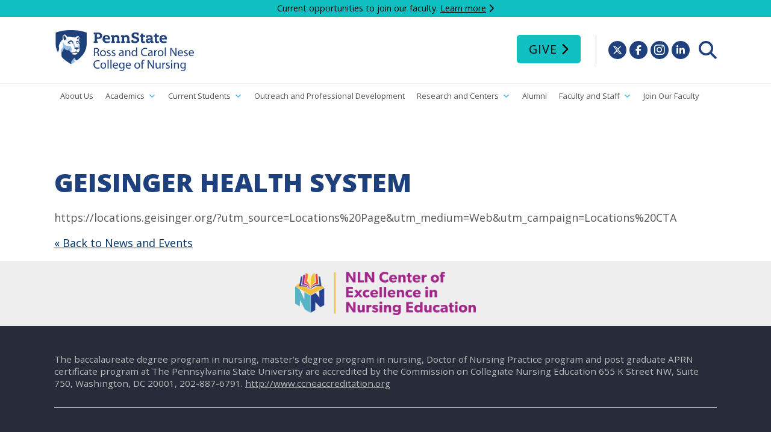

--- FILE ---
content_type: text/html; charset=UTF-8
request_url: https://www.nursing.psu.edu/geisinger-health-system/
body_size: 12240
content:
<!DOCTYPE html PUBLIC "-//W3C//DTD XHTML 1.0 Transitional//EN" "http://www.w3.org/TR/xhtml1/DTD/xhtml1-transitional.dtd">
<html xmlns="http://www.w3.org/1999/xhtml" lang="en-US">  
<head profile="http://gmpg.org/xfn/11">
<meta charset="UTF-8">
<title>Geisinger Health System  &#8211;  Penn State Ross and Carol Nese College of Nursing</title>
<meta http-equiv="Content-Type" content="text/html; charset=UTF-8" />  
<meta name="description" content="We are creating nurse leaders to transform lives and health around the world." />

<!-- Favicon -->
<link rel="apple-touch-icon" sizes="180x180" href="/apple-touch-icon.png">
<link rel="icon" type="image/png" sizes="32x32" href="/favicon-32x32.png">
<link rel="icon" type="image/png" sizes="16x16" href="/favicon-16x16.png">
<!--<link rel="manifest" href="/site.webmanifest">-->
<link rel="mask-icon" href="/safari-pinned-tab.svg" color="#2b5797">
<meta name="msapplication-TileColor" content="#2b5797">
<meta name="theme-color" content="#ffffff">
<!-- Load Stylesheet -->
<link rel="stylesheet" href="https://www.nursing.psu.edu/wp-content/themes/nursing-psu-edu/style.css" type="text/css" media="screen" /> 
<link href="https://www.nursing.psu.edu/wp-content/themes/nursing-psu-edu/css/print.css" rel="stylesheet" media="print" />
<link href="https://www.nursing.psu.edu/wp-content/themes/nursing-psu-edu/css/nav-primary-mega-menu.css" rel="stylesheet" media="screen" />
<!-- Load Google Fonts -->
<link href="https://fonts.googleapis.com/css?family=Oswald:300,400,700" rel="stylesheet">
<link href="https://fonts.googleapis.com/css?family=Open+Sans:300,300i,400,400i,600,600i,700,700i,800,800i" rel="stylesheet">
<!-- FontAwesome 6 (for icons) 
<script src="https://kit.fontawesome.com/97f97d5272.js" crossorigin="anonymous"></script>-->
<link rel="stylesheet" href="https://www.nursing.psu.edu/wp-content/themes/nursing-psu-edu/css/all.css" type="text/css" media="all" />
<!-- Recaptcha -->
<script src='https://www.google.com/recaptcha/api.js'></script>
<!-- Load JQuery -->
<!--<script src="https://ajax.googleapis.com/ajax/libs/jquery/3.2.1/jquery.min.js"></script>-->
<script src='https://www.google.com/recaptcha/api.js'></script>
<script src = "https://code.jquery.com/jquery-1.10.2.js"></script>
<script src = "https://code.jquery.com/ui/1.10.4/jquery-ui.js"></script>
<script>
         $(function() {
            $('#accordion').accordion({ collapsible:true, active:false, heightStyle: "content", disabled:true});
$('#accordion h4.ui-accordion-header').click(function(){
    var _this = $(this);
    $('.ui-accordion-header-icon', _this).toggleClass('ui-icon-triangle-1-e ui-icon-triangle-1-s');
    _this.next().slideToggle();
    return false;
});
$('.accordion-expand-all').click(function(){
    var headers = $('#accordion h4.ui-accordion-header');
    $('.ui-accordion-header-icon', headers).removeClass('ui-icon-triangle-1-e').addClass('ui-icon-triangle-1-s');
    headers.next().slideDown();
});
$('.accordion-collapse-all').click(function(){
    var headers = $('#accordion h4.ui-accordion-header');
    $('.ui-accordion-header-icon', headers).removeClass('ui-icon-triangle-1-s').addClass('ui-icon-triangle-1-e');
    headers.next().slideUp();
});
         });
      </script>
<!-- Lity (Lightbox) -->
<script type="text/javascript" src="https://www.nursing.psu.edu/wp-content/themes/nursing-psu-edu/js/lity/lity.js"></script>
<link rel="stylesheet" href="https://www.nursing.psu.edu/wp-content/themes/nursing-psu-edu/js/lity/lity.css" type="text/css" media="all" />
<!-- Phone List Alphabetical Script -->
<link rel="stylesheet" href="https://www.nursing.psu.edu/wp-content/themes/nursing-psu-edu/listnav/jquery.listnav-2.1.css" type="text/css" media="screen" charset="utf-8" />
<script type="text/javascript" src="https://www.nursing.psu.edu/wp-content/themes/nursing-psu-edu/listnav/jquery.listnav-2.1.js"></script>
<!-- accordions -->
<link rel="stylesheet" href= "https://www.nursing.psu.edu/wp-content/themes/nursing-psu-edu/js/domcollapse.css" type="text/css" media="all" />
<script type="text/javascript" src="https://www.nursing.psu.edu/wp-content/themes/nursing-psu-edu/js/domcollapse.js"></script>

<script type="text/javascript" charset="utf-8">
$(function()
 {
$( '#phone' ).listnav({ 
includeNums: false,
includeAll: true,  
initLetter:'all',
showCounts: false
})
 });
</script>

<!-- Mobile view -->
<meta name="viewport" content="width=device-width, initial-scale=1"> 
<meta name='robots' content='max-image-preview:large' />
<link rel="alternate" title="oEmbed (JSON)" type="application/json+oembed" href="https://www.nursing.psu.edu/wp-json/oembed/1.0/embed?url=https%3A%2F%2Fwww.nursing.psu.edu%2Fgeisinger-health-system%2F" />
<link rel="alternate" title="oEmbed (XML)" type="text/xml+oembed" href="https://www.nursing.psu.edu/wp-json/oembed/1.0/embed?url=https%3A%2F%2Fwww.nursing.psu.edu%2Fgeisinger-health-system%2F&#038;format=xml" />
<style id='wp-img-auto-sizes-contain-inline-css' type='text/css'>
img:is([sizes=auto i],[sizes^="auto," i]){contain-intrinsic-size:3000px 1500px}
/*# sourceURL=wp-img-auto-sizes-contain-inline-css */
</style>
<style id='wp-emoji-styles-inline-css' type='text/css'>

	img.wp-smiley, img.emoji {
		display: inline !important;
		border: none !important;
		box-shadow: none !important;
		height: 1em !important;
		width: 1em !important;
		margin: 0 0.07em !important;
		vertical-align: -0.1em !important;
		background: none !important;
		padding: 0 !important;
	}
/*# sourceURL=wp-emoji-styles-inline-css */
</style>
<link rel='stylesheet' id='wp-block-library-css' href='https://www.nursing.psu.edu/wp-includes/css/dist/block-library/style.min.css?ver=6.9' type='text/css' media='all' />
<style id='global-styles-inline-css' type='text/css'>
:root{--wp--preset--aspect-ratio--square: 1;--wp--preset--aspect-ratio--4-3: 4/3;--wp--preset--aspect-ratio--3-4: 3/4;--wp--preset--aspect-ratio--3-2: 3/2;--wp--preset--aspect-ratio--2-3: 2/3;--wp--preset--aspect-ratio--16-9: 16/9;--wp--preset--aspect-ratio--9-16: 9/16;--wp--preset--color--black: #000000;--wp--preset--color--cyan-bluish-gray: #abb8c3;--wp--preset--color--white: #ffffff;--wp--preset--color--pale-pink: #f78da7;--wp--preset--color--vivid-red: #cf2e2e;--wp--preset--color--luminous-vivid-orange: #ff6900;--wp--preset--color--luminous-vivid-amber: #fcb900;--wp--preset--color--light-green-cyan: #7bdcb5;--wp--preset--color--vivid-green-cyan: #00d084;--wp--preset--color--pale-cyan-blue: #8ed1fc;--wp--preset--color--vivid-cyan-blue: #0693e3;--wp--preset--color--vivid-purple: #9b51e0;--wp--preset--gradient--vivid-cyan-blue-to-vivid-purple: linear-gradient(135deg,rgb(6,147,227) 0%,rgb(155,81,224) 100%);--wp--preset--gradient--light-green-cyan-to-vivid-green-cyan: linear-gradient(135deg,rgb(122,220,180) 0%,rgb(0,208,130) 100%);--wp--preset--gradient--luminous-vivid-amber-to-luminous-vivid-orange: linear-gradient(135deg,rgb(252,185,0) 0%,rgb(255,105,0) 100%);--wp--preset--gradient--luminous-vivid-orange-to-vivid-red: linear-gradient(135deg,rgb(255,105,0) 0%,rgb(207,46,46) 100%);--wp--preset--gradient--very-light-gray-to-cyan-bluish-gray: linear-gradient(135deg,rgb(238,238,238) 0%,rgb(169,184,195) 100%);--wp--preset--gradient--cool-to-warm-spectrum: linear-gradient(135deg,rgb(74,234,220) 0%,rgb(151,120,209) 20%,rgb(207,42,186) 40%,rgb(238,44,130) 60%,rgb(251,105,98) 80%,rgb(254,248,76) 100%);--wp--preset--gradient--blush-light-purple: linear-gradient(135deg,rgb(255,206,236) 0%,rgb(152,150,240) 100%);--wp--preset--gradient--blush-bordeaux: linear-gradient(135deg,rgb(254,205,165) 0%,rgb(254,45,45) 50%,rgb(107,0,62) 100%);--wp--preset--gradient--luminous-dusk: linear-gradient(135deg,rgb(255,203,112) 0%,rgb(199,81,192) 50%,rgb(65,88,208) 100%);--wp--preset--gradient--pale-ocean: linear-gradient(135deg,rgb(255,245,203) 0%,rgb(182,227,212) 50%,rgb(51,167,181) 100%);--wp--preset--gradient--electric-grass: linear-gradient(135deg,rgb(202,248,128) 0%,rgb(113,206,126) 100%);--wp--preset--gradient--midnight: linear-gradient(135deg,rgb(2,3,129) 0%,rgb(40,116,252) 100%);--wp--preset--font-size--small: 13px;--wp--preset--font-size--medium: 20px;--wp--preset--font-size--large: 36px;--wp--preset--font-size--x-large: 42px;--wp--preset--spacing--20: 0.44rem;--wp--preset--spacing--30: 0.67rem;--wp--preset--spacing--40: 1rem;--wp--preset--spacing--50: 1.5rem;--wp--preset--spacing--60: 2.25rem;--wp--preset--spacing--70: 3.38rem;--wp--preset--spacing--80: 5.06rem;--wp--preset--shadow--natural: 6px 6px 9px rgba(0, 0, 0, 0.2);--wp--preset--shadow--deep: 12px 12px 50px rgba(0, 0, 0, 0.4);--wp--preset--shadow--sharp: 6px 6px 0px rgba(0, 0, 0, 0.2);--wp--preset--shadow--outlined: 6px 6px 0px -3px rgb(255, 255, 255), 6px 6px rgb(0, 0, 0);--wp--preset--shadow--crisp: 6px 6px 0px rgb(0, 0, 0);}:where(.is-layout-flex){gap: 0.5em;}:where(.is-layout-grid){gap: 0.5em;}body .is-layout-flex{display: flex;}.is-layout-flex{flex-wrap: wrap;align-items: center;}.is-layout-flex > :is(*, div){margin: 0;}body .is-layout-grid{display: grid;}.is-layout-grid > :is(*, div){margin: 0;}:where(.wp-block-columns.is-layout-flex){gap: 2em;}:where(.wp-block-columns.is-layout-grid){gap: 2em;}:where(.wp-block-post-template.is-layout-flex){gap: 1.25em;}:where(.wp-block-post-template.is-layout-grid){gap: 1.25em;}.has-black-color{color: var(--wp--preset--color--black) !important;}.has-cyan-bluish-gray-color{color: var(--wp--preset--color--cyan-bluish-gray) !important;}.has-white-color{color: var(--wp--preset--color--white) !important;}.has-pale-pink-color{color: var(--wp--preset--color--pale-pink) !important;}.has-vivid-red-color{color: var(--wp--preset--color--vivid-red) !important;}.has-luminous-vivid-orange-color{color: var(--wp--preset--color--luminous-vivid-orange) !important;}.has-luminous-vivid-amber-color{color: var(--wp--preset--color--luminous-vivid-amber) !important;}.has-light-green-cyan-color{color: var(--wp--preset--color--light-green-cyan) !important;}.has-vivid-green-cyan-color{color: var(--wp--preset--color--vivid-green-cyan) !important;}.has-pale-cyan-blue-color{color: var(--wp--preset--color--pale-cyan-blue) !important;}.has-vivid-cyan-blue-color{color: var(--wp--preset--color--vivid-cyan-blue) !important;}.has-vivid-purple-color{color: var(--wp--preset--color--vivid-purple) !important;}.has-black-background-color{background-color: var(--wp--preset--color--black) !important;}.has-cyan-bluish-gray-background-color{background-color: var(--wp--preset--color--cyan-bluish-gray) !important;}.has-white-background-color{background-color: var(--wp--preset--color--white) !important;}.has-pale-pink-background-color{background-color: var(--wp--preset--color--pale-pink) !important;}.has-vivid-red-background-color{background-color: var(--wp--preset--color--vivid-red) !important;}.has-luminous-vivid-orange-background-color{background-color: var(--wp--preset--color--luminous-vivid-orange) !important;}.has-luminous-vivid-amber-background-color{background-color: var(--wp--preset--color--luminous-vivid-amber) !important;}.has-light-green-cyan-background-color{background-color: var(--wp--preset--color--light-green-cyan) !important;}.has-vivid-green-cyan-background-color{background-color: var(--wp--preset--color--vivid-green-cyan) !important;}.has-pale-cyan-blue-background-color{background-color: var(--wp--preset--color--pale-cyan-blue) !important;}.has-vivid-cyan-blue-background-color{background-color: var(--wp--preset--color--vivid-cyan-blue) !important;}.has-vivid-purple-background-color{background-color: var(--wp--preset--color--vivid-purple) !important;}.has-black-border-color{border-color: var(--wp--preset--color--black) !important;}.has-cyan-bluish-gray-border-color{border-color: var(--wp--preset--color--cyan-bluish-gray) !important;}.has-white-border-color{border-color: var(--wp--preset--color--white) !important;}.has-pale-pink-border-color{border-color: var(--wp--preset--color--pale-pink) !important;}.has-vivid-red-border-color{border-color: var(--wp--preset--color--vivid-red) !important;}.has-luminous-vivid-orange-border-color{border-color: var(--wp--preset--color--luminous-vivid-orange) !important;}.has-luminous-vivid-amber-border-color{border-color: var(--wp--preset--color--luminous-vivid-amber) !important;}.has-light-green-cyan-border-color{border-color: var(--wp--preset--color--light-green-cyan) !important;}.has-vivid-green-cyan-border-color{border-color: var(--wp--preset--color--vivid-green-cyan) !important;}.has-pale-cyan-blue-border-color{border-color: var(--wp--preset--color--pale-cyan-blue) !important;}.has-vivid-cyan-blue-border-color{border-color: var(--wp--preset--color--vivid-cyan-blue) !important;}.has-vivid-purple-border-color{border-color: var(--wp--preset--color--vivid-purple) !important;}.has-vivid-cyan-blue-to-vivid-purple-gradient-background{background: var(--wp--preset--gradient--vivid-cyan-blue-to-vivid-purple) !important;}.has-light-green-cyan-to-vivid-green-cyan-gradient-background{background: var(--wp--preset--gradient--light-green-cyan-to-vivid-green-cyan) !important;}.has-luminous-vivid-amber-to-luminous-vivid-orange-gradient-background{background: var(--wp--preset--gradient--luminous-vivid-amber-to-luminous-vivid-orange) !important;}.has-luminous-vivid-orange-to-vivid-red-gradient-background{background: var(--wp--preset--gradient--luminous-vivid-orange-to-vivid-red) !important;}.has-very-light-gray-to-cyan-bluish-gray-gradient-background{background: var(--wp--preset--gradient--very-light-gray-to-cyan-bluish-gray) !important;}.has-cool-to-warm-spectrum-gradient-background{background: var(--wp--preset--gradient--cool-to-warm-spectrum) !important;}.has-blush-light-purple-gradient-background{background: var(--wp--preset--gradient--blush-light-purple) !important;}.has-blush-bordeaux-gradient-background{background: var(--wp--preset--gradient--blush-bordeaux) !important;}.has-luminous-dusk-gradient-background{background: var(--wp--preset--gradient--luminous-dusk) !important;}.has-pale-ocean-gradient-background{background: var(--wp--preset--gradient--pale-ocean) !important;}.has-electric-grass-gradient-background{background: var(--wp--preset--gradient--electric-grass) !important;}.has-midnight-gradient-background{background: var(--wp--preset--gradient--midnight) !important;}.has-small-font-size{font-size: var(--wp--preset--font-size--small) !important;}.has-medium-font-size{font-size: var(--wp--preset--font-size--medium) !important;}.has-large-font-size{font-size: var(--wp--preset--font-size--large) !important;}.has-x-large-font-size{font-size: var(--wp--preset--font-size--x-large) !important;}
/*# sourceURL=global-styles-inline-css */
</style>

<style id='classic-theme-styles-inline-css' type='text/css'>
/*! This file is auto-generated */
.wp-block-button__link{color:#fff;background-color:#32373c;border-radius:9999px;box-shadow:none;text-decoration:none;padding:calc(.667em + 2px) calc(1.333em + 2px);font-size:1.125em}.wp-block-file__button{background:#32373c;color:#fff;text-decoration:none}
/*# sourceURL=/wp-includes/css/classic-themes.min.css */
</style>
<link rel='stylesheet' id='rtec_styles-css' href='https://www.nursing.psu.edu/wp-content/plugins/registrations-for-the-events-calendar/css/rtec-styles.css?ver=2.13.9' type='text/css' media='all' />
<link rel='stylesheet' id='megamenu-css' href='https://www.nursing.psu.edu/wp-content/uploads/maxmegamenu/style.css?ver=f24b31' type='text/css' media='all' />
<link rel='stylesheet' id='dashicons-css' href='https://www.nursing.psu.edu/wp-includes/css/dashicons.min.css?ver=6.9' type='text/css' media='all' />
<script type="text/javascript" src="https://www.nursing.psu.edu/wp-includes/js/jquery/jquery.min.js?ver=3.7.1" id="jquery-core-js"></script>
<script type="text/javascript" src="https://www.nursing.psu.edu/wp-includes/js/jquery/jquery-migrate.min.js?ver=3.4.1" id="jquery-migrate-js"></script>
<link rel="https://api.w.org/" href="https://www.nursing.psu.edu/wp-json/" /><link rel="alternate" title="JSON" type="application/json" href="https://www.nursing.psu.edu/wp-json/wp/v2/posts/2697" /><link rel="EditURI" type="application/rsd+xml" title="RSD" href="https://www.nursing.psu.edu/xmlrpc.php?rsd" />
<link rel="canonical" href="https://www.nursing.psu.edu/geisinger-health-system/" />
<link rel='shortlink' href='https://www.nursing.psu.edu/?p=2697' />
<meta name="tec-api-version" content="v1"><meta name="tec-api-origin" content="https://www.nursing.psu.edu"><link rel="alternate" href="https://www.nursing.psu.edu/wp-json/tribe/events/v1/" /><style type="text/css">/** Mega Menu CSS: fs **/</style>
</head>

<body>
<!-- Global site tag (gtag.js) - Google Analytics -->
<script async src="https://www.googletagmanager.com/gtag/js?id=G-Q5TT9DLH4W"></script>
<script>
  window.dataLayer = window.dataLayer || [];
  function gtag(){window.dataLayer.push(arguments);}
  gtag('js', new Date());

  gtag('config', 'G-Q5TT9DLH4W');
</script><header id="header-home">
<!-- Caused problem with Event Calendar -->
<!--<hgroup id="alert">
	<div class="container">-->
		<!--</div>
</hgroup>-->
<!-- hardcode to replace conflicting php above -->
<hgroup id="alert">
<div class="container">	
<p>Current opportunities to join our faculty. <a href="recruiting">Learn more</a> <i class="fas fa-chevron-right"></i></p>
</div>
</hgroup>
    <div class="container">
		<hgroup id="psu-logo">
		<a href="https://www.nursing.psu.edu"><img src="https://www.nursing.psu.edu/wp-content/themes/nursing-psu-edu/images/penn-state-nursing-nese.png" alt="Penn State Ross and Carol Nese College of Nursing logo" class="psu-logo" /></a>
		</hgroup>
		<hgroup id="hlinks">
		<a href="/index.php/give" class="button-give">Give</a>
		<div class="social-icons">
  <ul>
    <li class="twitter"><a href="https://twitter.com/PSUNursing" title="Follow Penn State College of Nursing on X"><span>X</span>  <i class="fab fa-x-twitter"></i></a></li>
    <li class="facebook"><a href="https://www.facebook.com/pennstatenursing/" title="Follow Penn State College of Nursing on Facebook"><span>Facebook</span> <i class="fab fa-facebook-f"></i></a></li>
    <li class="instagram"><a href="https://www.instagram.com/psunursing/" title="Follow Penn State College of Nursing on Instagram"><span>Instagram</span> <i class="fab fa-instagram"></i></a></li>
    <li class="linkedin"><a href="https://www.linkedin.com/company/penn-state-nursing/"><span>Linked In</span> <i class="fab fa-linkedin-in"></i></a></li>
	 <li class="search-trigger"><a role="menuitem" href="#search-box" class="search-new" data-lity><span>Search</span> <i class="fas fa-search"></i></a></li>
  </ul>

</div>
<!-- end .social -->		<div role="search" id="search-box" class="lity-hide">
			<form role="search" method="get" id="searchform" class="searchform" action="https://www.nursing.psu.edu/">
				<div>
					<label class="screen-reader-text" for="s">Search for:</label>
					<input type="text" value="" name="s" id="s" />
					<input type="submit" id="searchsubmit" value="Search" />
				</div>
			</form>			<div class="search-psu">
				<p>Search other: <a href="https://www.psu.edu/ur/search.html">Penn State</a></p>
			<!-- end .search-psu -->
			</div>
		<!-- end #search-box -->
		</div>
		<p class="clear">&nbsp;</p>
		</hgroup>
	</div>
	<nav id="primary-mega-menu" role="navigation" aria-label="Nursing Primary Navigation">
	<div class="container">
  <div id="mega-menu-wrap-primary" class="mega-menu-wrap"><div class="mega-menu-toggle"><div class="mega-toggle-blocks-left"></div><div class="mega-toggle-blocks-center"></div><div class="mega-toggle-blocks-right"><div class='mega-toggle-block mega-menu-toggle-animated-block mega-toggle-block-0' id='mega-toggle-block-0'><button aria-label="Toggle Menu" class="mega-toggle-animated mega-toggle-animated-slider" type="button" aria-expanded="false">
                  <span class="mega-toggle-animated-box">
                    <span class="mega-toggle-animated-inner"></span>
                  </span>
                </button></div></div></div><ul id="mega-menu-primary" class="mega-menu max-mega-menu mega-menu-horizontal mega-no-js" data-event="hover_intent" data-effect="fade_up" data-effect-speed="200" data-effect-mobile="disabled" data-effect-speed-mobile="0" data-mobile-force-width="false" data-second-click="go" data-document-click="collapse" data-vertical-behaviour="standard" data-breakpoint="768" data-unbind="true" data-mobile-state="collapse_all" data-mobile-direction="vertical" data-hover-intent-timeout="300" data-hover-intent-interval="100"><li class="mega-menu-item mega-menu-item-type-post_type mega-menu-item-object-page mega-align-bottom-left mega-menu-flyout mega-menu-item-14724" id="mega-menu-item-14724"><a class="mega-menu-link" href="https://www.nursing.psu.edu/about/" tabindex="0">About Us</a></li><li class="mega-menu-item mega-menu-item-type-custom mega-menu-item-object-custom mega-menu-item-has-children mega-menu-megamenu mega-menu-grid mega-align-bottom-left mega-menu-grid mega-menu-item-14726" id="mega-menu-item-14726"><a class="mega-menu-link" href="#" aria-expanded="false" tabindex="0">Academics<span class="mega-indicator" aria-hidden="true"></span></a>
<ul class="mega-sub-menu" role='presentation'>
<li class="mega-menu-row" id="mega-menu-14726-0">
	<ul class="mega-sub-menu" style='--columns:12' role='presentation'>
<li class="mega-menu-column mega-menu-columns-3-of-12" style="--columns:12; --span:3" id="mega-menu-14726-0-0">
		<ul class="mega-sub-menu">
<li class="mega-menu-item mega-menu-item-type-widget widget_nav_menu mega-menu-item-nav_menu-37" id="mega-menu-item-nav_menu-37"><h4 class="mega-block-title">Undergraduate Programs</h4><div class="menu-undergraduate-education-container"><ul id="menu-undergraduate-education" class="menu"><li id="menu-item-390" class="menu-item menu-item-type-post_type menu-item-object-page menu-item-390"><a href="https://www.nursing.psu.edu/general-bsn-degree-program/">General BSN Degree Program</a></li>
<li id="menu-item-389" class="menu-item menu-item-type-post_type menu-item-object-page menu-item-389"><a href="https://www.nursing.psu.edu/rn-to-bsn-degree-program/">RN to BSN Degree Program</a></li>
<li id="menu-item-388" class="menu-item menu-item-type-post_type menu-item-object-page menu-item-388"><a href="https://www.nursing.psu.edu/second-degree-program/">Second Degree Program</a></li>
<li id="menu-item-387" class="menu-item menu-item-type-post_type menu-item-object-page menu-item-387"><a href="https://www.nursing.psu.edu/undergraduate-certificates/">Undergraduate Certificates</a></li>
</ul></div></li><li class="mega-menu-item mega-menu-item-type-widget widget_nav_menu mega-menu-item-nav_menu-38" id="mega-menu-item-nav_menu-38"><h4 class="mega-block-title">Master&#8217;s Programs</h4><div class="menu-masters-programs-container"><ul id="menu-masters-programs" class="menu"><li id="menu-item-398" class="menu-item menu-item-type-post_type menu-item-object-page menu-item-398"><a href="https://www.nursing.psu.edu/nurse-administrator/">Nurse Administrator Program</a></li>
<li id="menu-item-397" class="menu-item menu-item-type-post_type menu-item-object-page menu-item-397"><a href="https://www.nursing.psu.edu/nurse-educator/">Nurse Educator Program</a></li>
<li id="menu-item-499" class="menu-item menu-item-type-post_type menu-item-object-page menu-item-499"><a href="https://www.nursing.psu.edu/graduate-certificates/">Graduate Certificates</a></li>
</ul></div></li>		</ul>
</li><li class="mega-menu-column mega-menu-columns-4-of-12" style="--columns:12; --span:4" id="mega-menu-14726-0-1">
		<ul class="mega-sub-menu">
<li class="mega-menu-item mega-menu-item-type-widget widget_nav_menu mega-menu-item-nav_menu-39" id="mega-menu-item-nav_menu-39"><h4 class="mega-block-title">Doctoral and Post Doctoral</h4><div class="menu-doctoral-and-post-doctoral-container"><ul id="menu-doctoral-and-post-doctoral" class="menu"><li id="menu-item-17677" class="menu-item menu-item-type-post_type menu-item-object-page menu-item-17677"><a href="https://www.nursing.psu.edu/doctor-of-nursing-practice-nurse-educator/">Doctor of Nursing Practice – Nurse Educator</a></li>
<li id="menu-item-413" class="menu-item menu-item-type-post_type menu-item-object-page menu-item-413"><a href="https://www.nursing.psu.edu/dnp-degree-program/">Doctor of Nursing Practice – Leadership</a></li>
<li id="menu-item-9532" class="menu-item menu-item-type-post_type menu-item-object-page menu-item-9532"><a href="https://www.nursing.psu.edu/dnp-np/">Doctor of Nursing Practice – Nurse Practitioner</a></li>
<li id="menu-item-414" class="menu-item menu-item-type-post_type menu-item-object-page menu-item-414"><a href="https://www.nursing.psu.edu/ph-d-degree-program/">PhD in Nursing Program</a></li>
</ul></div></li>		</ul>
</li><li class="mega-menu-column mega-menu-columns-3-of-12" style="--columns:12; --span:3" id="mega-menu-14726-0-2">
		<ul class="mega-sub-menu">
<li class="mega-menu-item mega-menu-item-type-widget widget_nav_menu mega-menu-item-nav_menu-40" id="mega-menu-item-nav_menu-40"><h4 class="mega-block-title">Additional Info</h4><div class="menu-student-resources-container"><ul id="menu-student-resources" class="menu"><li id="menu-item-286" class="menu-item menu-item-type-post_type menu-item-object-page menu-item-286"><a href="https://www.nursing.psu.edu/sim-lab/">Sim Lab</a></li>
<li id="menu-item-287" class="menu-item menu-item-type-post_type menu-item-object-page menu-item-287"><a href="https://www.nursing.psu.edu/student-life/">Student Life and Organizations</a></li>
<li id="menu-item-288" class="menu-item menu-item-type-post_type menu-item-object-page menu-item-288"><a href="https://www.nursing.psu.edu/study-abroad/">Study Abroad</a></li>
<li id="menu-item-3384" class="menu-item menu-item-type-taxonomy menu-item-object-category current-post-ancestor current-menu-parent current-post-parent menu-item-3384"><a href="https://www.nursing.psu.edu/category/clinicals/">Clinical Partnerships</a></li>
<li id="menu-item-415" class="menu-item menu-item-type-post_type menu-item-object-page menu-item-415"><a href="https://www.nursing.psu.edu/campus-locations/">Campus Locations</a></li>
<li id="menu-item-416" class="menu-item menu-item-type-post_type menu-item-object-page menu-item-416"><a href="https://www.nursing.psu.edu/student-resources/">Student Resources</a></li>
<li id="menu-item-12709" class="menu-item menu-item-type-post_type menu-item-object-page menu-item-12709"><a href="https://www.nursing.psu.edu/diversity-equity-and-inclusion/">Diversity, Equity, and Inclusion</a></li>
<li id="menu-item-15726" class="menu-item menu-item-type-post_type menu-item-object-page menu-item-15726"><a href="https://www.nursing.psu.edu/interprofessional-education/">Interprofessional Education</a></li>
</ul></div></li>		</ul>
</li><li class="mega-menu-column mega-menu-columns-2-of-12" style="--columns:12; --span:2" id="mega-menu-14726-0-3">
		<ul class="mega-sub-menu">
<li class="mega-menu-item mega-menu-item-type-widget widget_media_image mega-menu-item-media_image-2" id="mega-menu-item-media_image-2"><h4 class="mega-block-title">Apply</h4><img width="300" height="169" src="https://www.nursing.psu.edu/wp-content/uploads/2024/06/lion-apply-300x169.jpg" class="image wp-image-14732  attachment-medium size-medium" alt="" style="max-width: 100%; height: auto;" decoding="async" fetchpriority="high" srcset="https://www.nursing.psu.edu/wp-content/uploads/2024/06/lion-apply-300x169.jpg 300w, https://www.nursing.psu.edu/wp-content/uploads/2024/06/lion-apply.jpg 640w" sizes="(max-width: 300px) 100vw, 300px" /></li><li class="mega-menu-item mega-menu-item-type-widget widget_nav_menu mega-menu-item-nav_menu-41" id="mega-menu-item-nav_menu-41"><div class="menu-apply-container"><ul id="menu-apply" class="menu"><li id="menu-item-14733" class="menu-item menu-item-type-custom menu-item-object-custom menu-item-14733"><a href="https://admissions.psu.edu/apply/">Undergraduate</a></li>
<li id="menu-item-14734" class="menu-item menu-item-type-custom menu-item-object-custom menu-item-14734"><a href="https://gradschool.psu.edu/graduate-admissions/how-to-apply/">The Graduate School</a></li>
</ul></div></li>		</ul>
</li>	</ul>
</li></ul>
</li><li class="mega-menu-item mega-menu-item-type-custom mega-menu-item-object-custom mega-menu-item-has-children mega-menu-megamenu mega-menu-grid mega-align-bottom-left mega-menu-grid mega-menu-item-14727" id="mega-menu-item-14727"><a class="mega-menu-link" href="#" aria-expanded="false" tabindex="0">Current Students<span class="mega-indicator" aria-hidden="true"></span></a>
<ul class="mega-sub-menu" role='presentation'>
<li class="mega-menu-row" id="mega-menu-14727-0">
	<ul class="mega-sub-menu" style='--columns:12' role='presentation'>
<li class="mega-menu-column mega-menu-columns-4-of-12" style="--columns:12; --span:4" id="mega-menu-14727-0-0">
		<ul class="mega-sub-menu">
<li class="mega-menu-item mega-menu-item-type-widget widget_nav_menu mega-menu-item-nav_menu-42" id="mega-menu-item-nav_menu-42"><h4 class="mega-block-title">Advising and Forms</h4><div class="menu-advising-and-forms-container"><ul id="menu-advising-and-forms" class="menu"><li id="menu-item-443" class="menu-item menu-item-type-post_type menu-item-object-page menu-item-443"><a href="https://www.nursing.psu.edu/academic-advising/">Academic Advising</a></li>
<li id="menu-item-9026" class="menu-item menu-item-type-post_type menu-item-object-page menu-item-9026"><a href="https://www.nursing.psu.edu/student-forms-2/">Student Forms</a></li>
<li id="menu-item-438" class="menu-item menu-item-type-post_type menu-item-object-page menu-item-438"><a href="https://www.nursing.psu.edu/academic-warnings-and-suspensions/">Academic Warnings and Suspensions</a></li>
<li id="menu-item-439" class="menu-item menu-item-type-post_type menu-item-object-page menu-item-439"><a href="https://www.nursing.psu.edu/compliances/">Compliances</a></li>
<li id="menu-item-437" class="menu-item menu-item-type-post_type menu-item-object-page menu-item-437"><a href="https://www.nursing.psu.edu/student-handbooks/">Student Handbooks</a></li>
</ul></div></li>		</ul>
</li><li class="mega-menu-column mega-menu-columns-4-of-12" style="--columns:12; --span:4" id="mega-menu-14727-0-1">
		<ul class="mega-sub-menu">
<li class="mega-menu-item mega-menu-item-type-widget widget_nav_menu mega-menu-item-nav_menu-43" id="mega-menu-item-nav_menu-43"><h4 class="mega-block-title">Current Student Resources</h4><div class="menu-current-student-resources-container"><ul id="menu-current-student-resources" class="menu"><li id="menu-item-3760" class="menu-item menu-item-type-post_type menu-item-object-page menu-item-3760"><a href="https://www.nursing.psu.edu/academic-integrity/">Academic Integrity</a></li>
<li id="menu-item-1397" class="menu-item menu-item-type-post_type menu-item-object-page menu-item-1397"><a href="https://www.nursing.psu.edu/commencement/">Commencement</a></li>
<li id="menu-item-8810" class="menu-item menu-item-type-post_type menu-item-object-page menu-item-8810"><a href="https://www.nursing.psu.edu/overview-student-awards/">Student Awards</a></li>
<li id="menu-item-461" class="menu-item menu-item-type-post_type menu-item-object-page menu-item-461"><a href="https://www.nursing.psu.edu/student-life/">Student Life and Organizations</a></li>
<li id="menu-item-16251" class="menu-item menu-item-type-post_type menu-item-object-page menu-item-16251"><a href="https://www.nursing.psu.edu/con-ambassadors/">CON Ambassadors</a></li>
<li id="menu-item-446" class="menu-item menu-item-type-post_type menu-item-object-page menu-item-446"><a href="https://www.nursing.psu.edu/student-resources/">Student Resources</a></li>
<li id="menu-item-445" class="menu-item menu-item-type-post_type menu-item-object-page menu-item-445"><a href="https://www.nursing.psu.edu/study-abroad/">Study Abroad</a></li>
<li id="menu-item-14364" class="menu-item menu-item-type-post_type menu-item-object-page menu-item-14364"><a href="https://www.nursing.psu.edu/graduate-student-directory/">Graduate Student Directory</a></li>
<li id="menu-item-17045" class="menu-item menu-item-type-post_type menu-item-object-page menu-item-17045"><a href="https://www.nursing.psu.edu/graduate-writing-support/">Graduate Writing Support</a></li>
</ul></div></li>		</ul>
</li><li class="mega-menu-column mega-menu-columns-4-of-12" style="--columns:12; --span:4" id="mega-menu-14727-0-2">
		<ul class="mega-sub-menu">
<li class="mega-menu-item mega-menu-item-type-widget widget_nav_menu mega-menu-item-nav_menu-44" id="mega-menu-item-nav_menu-44"><div class="menu-current-student-resources-2-container"><ul id="menu-current-student-resources-2" class="menu"><li id="menu-item-9530" class="menu-item menu-item-type-custom menu-item-object-custom menu-item-9530"><a href="https://www.nursing.psu.edu/financial-aid/">Hardship and Emergency Assistance Funds</a></li>
<li id="menu-item-462" class="menu-item menu-item-type-post_type menu-item-object-page menu-item-462"><a href="https://www.nursing.psu.edu/research-opportunities/">Research Opportunities</a></li>
<li id="menu-item-3383" class="menu-item menu-item-type-taxonomy menu-item-object-category current-post-ancestor current-menu-parent current-post-parent menu-item-3383"><a href="https://www.nursing.psu.edu/category/clinicals/">Clinical Partnerships</a></li>
<li id="menu-item-757" class="menu-item menu-item-type-custom menu-item-object-custom menu-item-757"><a href="https://www.worldcampus.psu.edu/state-authorization">State Authorization Disclosures</a></li>
<li id="menu-item-8824" class="menu-item menu-item-type-post_type menu-item-object-page menu-item-8824"><a href="https://www.nursing.psu.edu/deans-list/">Dean’s List</a></li>
<li id="menu-item-5912" class="menu-item menu-item-type-post_type menu-item-object-page menu-item-5912"><a href="https://www.nursing.psu.edu/sustainability-council/">Nursing Sustainability Council</a></li>
<li id="menu-item-11343" class="menu-item menu-item-type-post_type menu-item-object-page menu-item-11343"><a href="https://www.nursing.psu.edu/welead/">WE LEAD: Nursing Leadership Academy</a></li>
</ul></div></li>		</ul>
</li>	</ul>
</li></ul>
</li><li class="mega-menu-item mega-menu-item-type-post_type mega-menu-item-object-page mega-align-bottom-left mega-menu-flyout mega-menu-item-14766" id="mega-menu-item-14766"><a class="mega-menu-link" href="https://www.nursing.psu.edu/outreach-overview/" tabindex="0">Outreach and Professional Development</a></li><li class="mega-menu-item mega-menu-item-type-custom mega-menu-item-object-custom mega-menu-item-has-children mega-menu-megamenu mega-menu-grid mega-align-bottom-left mega-menu-grid mega-menu-item-14728" id="mega-menu-item-14728"><a class="mega-menu-link" href="#" aria-expanded="false" tabindex="0">Research and Centers<span class="mega-indicator" aria-hidden="true"></span></a>
<ul class="mega-sub-menu" role='presentation'>
<li class="mega-menu-row" id="mega-menu-14728-0">
	<ul class="mega-sub-menu" style='--columns:12' role='presentation'>
<li class="mega-menu-column mega-menu-columns-2-of-12" style="--columns:12; --span:2" id="mega-menu-14728-0-0">
		<ul class="mega-sub-menu">
<li class="mega-menu-item mega-menu-item-type-widget widget_nav_menu mega-menu-item-nav_menu-45" id="mega-menu-item-nav_menu-45"><h4 class="mega-block-title">Center of Geriatric Nursing Excellence</h4><div class="menu-center-of-geriatric-nursing-excellence-container"><ul id="menu-center-of-geriatric-nursing-excellence" class="menu"><li id="menu-item-640" class="menu-item menu-item-type-post_type menu-item-object-page menu-item-640"><a href="https://www.nursing.psu.edu/cgne/">About the Center</a></li>
<li id="menu-item-1151" class="menu-item menu-item-type-post_type menu-item-object-page menu-item-1151"><a href="https://www.nursing.psu.edu/cgne/membership/">Membership</a></li>
<li id="menu-item-537" class="menu-item menu-item-type-post_type menu-item-object-page menu-item-537"><a href="https://www.nursing.psu.edu/cgne/programs-and-projects/">Programs and Projects</a></li>
<li id="menu-item-536" class="menu-item menu-item-type-post_type menu-item-object-page menu-item-536"><a href="https://www.nursing.psu.edu/cgne/resources/">Resources</a></li>
<li id="menu-item-2448" class="menu-item menu-item-type-post_type menu-item-object-page menu-item-2448"><a href="https://www.nursing.psu.edu/cgne/collaborative-seminar-series/">CGNE Seminar Series</a></li>
</ul></div></li>		</ul>
</li><li class="mega-menu-column mega-menu-columns-3-of-12" style="--columns:12; --span:3" id="mega-menu-14728-0-1">
		<ul class="mega-sub-menu">
<li class="mega-menu-item mega-menu-item-type-widget widget_nav_menu mega-menu-item-nav_menu-46" id="mega-menu-item-nav_menu-46"><h4 class="mega-block-title">Center for Nursing Research</h4><div class="menu-center-of-nursing-research-container"><ul id="menu-center-of-nursing-research" class="menu"><li id="menu-item-999" class="menu-item menu-item-type-post_type menu-item-object-page menu-item-999"><a href="https://www.nursing.psu.edu/center-for-nursing-research/">Overview</a></li>
<li id="menu-item-1139" class="menu-item menu-item-type-taxonomy menu-item-object-category menu-item-1139"><a href="https://www.nursing.psu.edu/category/research-awards/">Ongoing Awards</a></li>
<li id="menu-item-5224" class="menu-item menu-item-type-post_type menu-item-object-page menu-item-5224"><a href="https://www.nursing.psu.edu/center-for-nursing-research/graduate-research-opportunities/">Research Opportunities</a></li>
<li id="menu-item-732" class="menu-item menu-item-type-post_type menu-item-object-page menu-item-732"><a href="https://www.nursing.psu.edu/center-for-nursing-research/resources/">Resources</a></li>
<li id="menu-item-1698" class="menu-item menu-item-type-post_type menu-item-object-page menu-item-1698"><a href="https://www.nursing.psu.edu/center-for-nursing-research/research-staff/">Research Faculty</a></li>
<li id="menu-item-15068" class="menu-item menu-item-type-post_type menu-item-object-page menu-item-15068"><a href="https://www.nursing.psu.edu/graduate-student-directory/">Graduate Student Directory</a></li>
<li id="menu-item-14371" class="menu-item menu-item-type-post_type menu-item-object-page menu-item-14371"><a href="https://www.nursing.psu.edu/center-for-nursing-research/cnr-newsletters/">CNR Newsletters</a></li>
<li id="menu-item-8061" class="menu-item menu-item-type-post_type menu-item-object-page menu-item-8061"><a href="https://www.nursing.psu.edu/center-for-nursing-research/cnr-office/">Contact Us</a></li>
</ul></div></li>		</ul>
</li><li class="mega-menu-column mega-menu-columns-3-of-12" style="--columns:12; --span:3" id="mega-menu-14728-0-2">
		<ul class="mega-sub-menu">
<li class="mega-menu-item mega-menu-item-type-widget widget_nav_menu mega-menu-item-nav_menu-52" id="mega-menu-item-nav_menu-52"><h4 class="mega-block-title">Center for Immersive Learning and Digital Innovation</h4><div class="menu-sidebar-cildi-container"><ul id="menu-sidebar-cildi" class="menu"><li id="menu-item-15678" class="menu-item menu-item-type-post_type menu-item-object-page menu-item-15678"><a href="https://www.nursing.psu.edu/cildi/">CILDI Overview</a></li>
<li id="menu-item-15679" class="menu-item menu-item-type-post_type menu-item-object-page menu-item-15679"><a href="https://www.nursing.psu.edu/cildi/current-projects/">Current Projects</a></li>
<li id="menu-item-15684" class="menu-item menu-item-type-post_type menu-item-object-page menu-item-15684"><a href="https://www.nursing.psu.edu/cildi/evaluation-impact/">Evaluation &amp; Impact</a></li>
<li id="menu-item-15688" class="menu-item menu-item-type-post_type menu-item-object-page menu-item-15688"><a href="https://www.nursing.psu.edu/cildi/collaboration-community-engagement/">Collaboration &amp; Community Engagement</a></li>
<li id="menu-item-15710" class="menu-item menu-item-type-post_type menu-item-object-page menu-item-15710"><a href="https://www.nursing.psu.edu/cildi/study-team-structure/">Study Team Structure</a></li>
<li id="menu-item-16623" class="menu-item menu-item-type-post_type menu-item-object-page menu-item-16623"><a href="https://www.nursing.psu.edu/cildi/opportunities/">Opportunities</a></li>
<li id="menu-item-15714" class="menu-item menu-item-type-post_type menu-item-object-page menu-item-15714"><a href="https://www.nursing.psu.edu/cildi/connect-partner/">Connect &amp; Partner</a></li>
</ul></div></li>		</ul>
</li><li class="mega-menu-column mega-menu-columns-2-of-12" style="--columns:12; --span:2" id="mega-menu-14728-0-3">
		<ul class="mega-sub-menu">
<li class="mega-menu-item mega-menu-item-type-widget widget_media_image mega-menu-item-media_image-3" id="mega-menu-item-media_image-3"><h4 class="mega-block-title">SAFE-T System</h4><img width="300" height="169" src="https://www.nursing.psu.edu/wp-content/uploads/2024/06/safetcenter-300x169.jpg" class="image wp-image-14735  attachment-medium size-medium" alt="Female nurse speaking with female doctor on tablet." style="max-width: 100%; height: auto;" title="Safe-T Center" decoding="async" srcset="https://www.nursing.psu.edu/wp-content/uploads/2024/06/safetcenter-300x169.jpg 300w, https://www.nursing.psu.edu/wp-content/uploads/2024/06/safetcenter.jpg 640w" sizes="(max-width: 300px) 100vw, 300px" /></li><li class="mega-menu-item mega-menu-item-type-widget widget_nav_menu mega-menu-item-nav_menu-50" id="mega-menu-item-nav_menu-50"><div class="menu-safe-t-system-container"><ul id="menu-safe-t-system" class="menu"><li id="menu-item-14767" class="menu-item menu-item-type-custom menu-item-object-custom menu-item-14767"><a href="https://safe-tsystem.com/">Sexual Assault Forensic Examination Telehealth (SAFE-T) System</a></li>
</ul></div></li>		</ul>
</li><li class="mega-menu-column mega-menu-columns-2-of-12" style="--columns:12; --span:2" id="mega-menu-14728-0-4">
		<ul class="mega-sub-menu">
<li class="mega-menu-item mega-menu-item-type-widget widget_media_image mega-menu-item-media_image-4" id="mega-menu-item-media_image-4"><h4 class="mega-block-title">Age-friendly Care</h4><img width="300" height="169" src="https://www.nursing.psu.edu/wp-content/uploads/2024/06/agefriendlycare-300x169.jpg" class="image wp-image-14736  attachment-medium size-medium" alt="Young female nurse with arm around elderly black man." style="max-width: 100%; height: auto;" decoding="async" srcset="https://www.nursing.psu.edu/wp-content/uploads/2024/06/agefriendlycare-300x169.jpg 300w, https://www.nursing.psu.edu/wp-content/uploads/2024/06/agefriendlycare.jpg 640w" sizes="(max-width: 300px) 100vw, 300px" /></li><li class="mega-menu-item mega-menu-item-type-widget widget_nav_menu mega-menu-item-nav_menu-51" id="mega-menu-item-nav_menu-51"><div class="menu-age-friendly-care-container"><ul id="menu-age-friendly-care" class="menu"><li id="menu-item-14768" class="menu-item menu-item-type-custom menu-item-object-custom menu-item-14768"><a href="https://www.agefriendlycare.psu.edu/">Age-Friendly Care, PA</a></li>
</ul></div></li>		</ul>
</li>	</ul>
</li></ul>
</li><li class="mega-menu-item mega-menu-item-type-post_type mega-menu-item-object-page mega-align-bottom-left mega-menu-flyout mega-menu-item-14729" id="mega-menu-item-14729"><a class="mega-menu-link" href="https://www.nursing.psu.edu/alumni/" tabindex="0">Alumni</a></li><li class="mega-menu-item mega-menu-item-type-custom mega-menu-item-object-custom mega-menu-item-has-children mega-menu-megamenu mega-menu-grid mega-align-bottom-left mega-menu-grid mega-menu-item-14731" id="mega-menu-item-14731"><a class="mega-menu-link" href="#" aria-expanded="false" tabindex="0">Faculty and Staff<span class="mega-indicator" aria-hidden="true"></span></a>
<ul class="mega-sub-menu" role='presentation'>
<li class="mega-menu-row" id="mega-menu-14731-0">
	<ul class="mega-sub-menu" style='--columns:12' role='presentation'>
<li class="mega-menu-column mega-menu-columns-4-of-12" style="--columns:12; --span:4" id="mega-menu-14731-0-0">
		<ul class="mega-sub-menu">
<li class="mega-menu-item mega-menu-item-type-widget widget_nav_menu mega-menu-item-nav_menu-47" id="mega-menu-item-nav_menu-47"><h4 class="mega-block-title">Faculty and Staff Resources</h4><div class="menu-staff-resources-container"><ul id="menu-staff-resources" class="menu"><li id="menu-item-4385" class="menu-item menu-item-type-custom menu-item-object-custom menu-item-4385"><a href="https://pennstateoffice365.sharepoint.com/sites/CollegeofNursing/SitePages/Faculty-Resouces-Guide-2.aspx">Faculty Resource Guide</a></li>
<li id="menu-item-491" class="menu-item menu-item-type-post_type menu-item-object-page menu-item-491"><a href="https://www.nursing.psu.edu/recruiting/">Faculty Recruitment</a></li>
<li id="menu-item-7484" class="menu-item menu-item-type-post_type menu-item-object-page menu-item-7484"><a href="https://www.nursing.psu.edu/awards-overview/">Faculty Awards</a></li>
<li id="menu-item-2345" class="menu-item menu-item-type-post_type menu-item-object-page menu-item-2345"><a href="https://www.nursing.psu.edu/human-resources/">Human Resources</a></li>
<li id="menu-item-1099" class="menu-item menu-item-type-post_type menu-item-object-page menu-item-1099"><a href="https://www.nursing.psu.edu/instructional-design/">Instructional Design</a></li>
<li id="menu-item-1098" class="menu-item menu-item-type-post_type menu-item-object-page menu-item-1098"><a href="https://www.nursing.psu.edu/finance-and-administration/">Finance and Administration</a></li>
<li id="menu-item-15761" class="menu-item menu-item-type-post_type menu-item-object-page menu-item-15761"><a href="https://www.nursing.psu.edu/support/">IT Helpdesk</a></li>
<li id="menu-item-3400" class="menu-item menu-item-type-post_type menu-item-object-page menu-item-3400"><a href="https://www.nursing.psu.edu/marketing-communications-and-creative-services/">Marketing, Communications &#038; Creative Services</a></li>
<li id="menu-item-6135" class="menu-item menu-item-type-post_type menu-item-object-page menu-item-6135"><a href="https://www.nursing.psu.edu/sustainability-council/">Nursing Sustainability Council</a></li>
</ul></div></li>		</ul>
</li><li class="mega-menu-column mega-menu-columns-3-of-12" style="--columns:12; --span:3" id="mega-menu-14731-0-1">
		<ul class="mega-sub-menu">
<li class="mega-menu-item mega-menu-item-type-widget widget_nav_menu mega-menu-item-nav_menu-49" id="mega-menu-item-nav_menu-49"><h4 class="mega-block-title">Directory</h4><div class="menu-directory-container"><ul id="menu-directory" class="menu"><li id="menu-item-14739" class="menu-item menu-item-type-post_type menu-item-object-page menu-item-14739"><a href="https://www.nursing.psu.edu/directory/">All</a></li>
<li id="menu-item-14740" class="menu-item menu-item-type-custom menu-item-object-custom menu-item-14740"><a href="/?page_id=41&#038;letter=A">A</a></li>
<li id="menu-item-14741" class="menu-item menu-item-type-custom menu-item-object-custom menu-item-14741"><a href="/?page_id=41&#038;letter=B">B</a></li>
<li id="menu-item-14742" class="menu-item menu-item-type-custom menu-item-object-custom menu-item-14742"><a href="/?page_id=41&#038;letter=C">C</a></li>
<li id="menu-item-14743" class="menu-item menu-item-type-custom menu-item-object-custom menu-item-14743"><a href="/?page_id=41&#038;letter=D">D</a></li>
<li id="menu-item-14744" class="menu-item menu-item-type-custom menu-item-object-custom menu-item-14744"><a href="/?page_id=41&#038;letter=E">E</a></li>
<li id="menu-item-14745" class="menu-item menu-item-type-custom menu-item-object-custom menu-item-14745"><a href="/?page_id=41&#038;letter=F">F</a></li>
<li id="menu-item-14746" class="menu-item menu-item-type-custom menu-item-object-custom menu-item-14746"><a href="/?page_id=41&#038;letter=G">G</a></li>
<li id="menu-item-14747" class="menu-item menu-item-type-custom menu-item-object-custom menu-item-14747"><a href="/?page_id=41&#038;letter=H">H</a></li>
<li id="menu-item-14748" class="menu-item menu-item-type-custom menu-item-object-custom menu-item-14748"><a href="/?page_id=41&#038;letter=I">I</a></li>
<li id="menu-item-14749" class="menu-item menu-item-type-custom menu-item-object-custom menu-item-14749"><a href="/?page_id=41&#038;letter=J">J</a></li>
<li id="menu-item-14750" class="menu-item menu-item-type-custom menu-item-object-custom menu-item-14750"><a href="/?page_id=41&#038;letter=K">K</a></li>
<li id="menu-item-14751" class="menu-item menu-item-type-custom menu-item-object-custom menu-item-14751"><a href="/?page_id=41&#038;letter=L">L</a></li>
<li id="menu-item-14752" class="menu-item menu-item-type-custom menu-item-object-custom menu-item-14752"><a href="/?page_id=41&#038;letter=M">M</a></li>
<li id="menu-item-14753" class="menu-item menu-item-type-custom menu-item-object-custom menu-item-14753"><a href="/?page_id=41&#038;letter=N">N</a></li>
<li id="menu-item-14754" class="menu-item menu-item-type-custom menu-item-object-custom menu-item-14754"><a href="/?page_id=41&#038;letter=O">O</a></li>
<li id="menu-item-14755" class="menu-item menu-item-type-custom menu-item-object-custom menu-item-14755"><a href="/?page_id=41&#038;letter=P">P</a></li>
<li id="menu-item-14756" class="menu-item menu-item-type-custom menu-item-object-custom menu-item-14756"><a href="/?page_id=41&#038;letter=Q">Q</a></li>
<li id="menu-item-14757" class="menu-item menu-item-type-custom menu-item-object-custom menu-item-14757"><a href="/?page_id=41&#038;letter=R">R</a></li>
<li id="menu-item-14758" class="menu-item menu-item-type-custom menu-item-object-custom menu-item-14758"><a href="/?page_id=41&#038;letter=S">S</a></li>
<li id="menu-item-14759" class="menu-item menu-item-type-custom menu-item-object-custom menu-item-14759"><a href="/?page_id=41&#038;letter=T">T</a></li>
<li id="menu-item-14760" class="menu-item menu-item-type-custom menu-item-object-custom menu-item-14760"><a href="/?page_id=41&#038;letter=U">U</a></li>
<li id="menu-item-14761" class="menu-item menu-item-type-custom menu-item-object-custom menu-item-14761"><a href="/?page_id=41&#038;letter=V">V</a></li>
<li id="menu-item-14762" class="menu-item menu-item-type-custom menu-item-object-custom menu-item-14762"><a href="/?page_id=41&#038;letter=W">W</a></li>
<li id="menu-item-14763" class="menu-item menu-item-type-custom menu-item-object-custom menu-item-14763"><a href="/?page_id=41&#038;letter=X">X</a></li>
<li id="menu-item-14764" class="menu-item menu-item-type-custom menu-item-object-custom menu-item-14764"><a href="/?page_id=41&#038;letter=Y">Y</a></li>
<li id="menu-item-14765" class="menu-item menu-item-type-custom menu-item-object-custom menu-item-14765"><a href="/?page_id=41&#038;letter=Z">Z</a></li>
</ul></div></li>		</ul>
</li><li class="mega-menu-column mega-menu-columns-5-of-12" style="--columns:12; --span:5" id="mega-menu-14731-0-2">
		<ul class="mega-sub-menu">
<li class="mega-menu-item mega-menu-item-type-widget widget_nav_menu mega-menu-item-nav_menu-48" id="mega-menu-item-nav_menu-48"><div class="menu-helpdesk-and-intranet-container"><ul id="menu-helpdesk-and-intranet" class="menu"><li id="menu-item-14738" class="menu-item menu-item-type-post_type menu-item-object-page menu-item-14738"><a href="https://www.nursing.psu.edu/support/">Helpdesk</a></li>
<li id="menu-item-14737" class="menu-item menu-item-type-custom menu-item-object-custom menu-item-14737"><a href="https://pennstateoffice365.sharepoint.com/sites/CollegeofNursing">Intranet</a></li>
</ul></div></li>		</ul>
</li>	</ul>
</li></ul>
</li><li class="mega-menu-item mega-menu-item-type-post_type mega-menu-item-object-page mega-align-bottom-left mega-menu-flyout mega-menu-item-14730" id="mega-menu-item-14730"><a class="mega-menu-link" href="https://www.nursing.psu.edu/recruiting/" tabindex="0">Join Our Faculty</a></li></ul></div>		</div>
	</nav>
</header>
<main id="main"><div class="container">
<h1>  </h1>
<h2>
  Geisinger Health System</h2>
<p>https://locations.geisinger.org/?utm_source=Locations%20Page&#038;utm_medium=Web&#038;utm_campaign=Locations%20CTA</p>
<p><a href="/news-events">&laquo; Back to News and Events</a>
</div>
</main>
<div id="nln"><img src="https://www.nursing.psu.edu/wp-content/uploads/2022/11/NLN-Center-of-Excellence-Logo.png" alt="Nese College of Nursing named a National League for Nursing Center of Excellence" width="300"></div>
<footer id="accreditation">
			<div class="container">
	<p>The baccalaureate degree program in nursing, master's degree program in nursing, Doctor of Nursing Practice program and post graduate APRN certificate program at The Pennsylvania State University are accredited by the Commission on Collegiate Nursing Education 655 K Street NW, Suite 750, Washington, DC 20001, 202-887-6791. <a href="http://www.ccneaccreditation.org">http://www.ccneaccreditation.org</a></p>
				</div>
</footer>
<footer>
  
  <!-- PSU LEGAL -->
  
  <div class="container">
    <div class="footer-logo"><a href="http://www.psu.edu" title="Penn State University" alt="logo- Penn State University "><img src="https://www.nursing.psu.edu/wp-content/themes/nursing-psu-edu/images/penn-state-logo-white.png" width="130" alt="Penn State"></a></div>
    <div class="legal-links">
      <ul>
	<li><a href="https://www.nursing.psu.edu/contact-us-2/" target="_blank">Contact Us</a></li>
        <li><a href="http://www.psu.edu/web-privacy-statement" target="_blank">Privacy</a></li>
        <li><a href="http://guru.psu.edu/policies/AD85.html" target="_blank">Non-discrimination</a></li>
        <li><a href="http://www.psu.edu/accessibilitystatement" target="_blank">Accessibility</a></li>
        <li><a href="http://www.psu.edu/copyright-information" target="_blank">Copyright</a></li>
      </ul>
      <p class="copyright">The Pennsylvania State University &copy; 2026</p>
    </div>
    <p class="clear">&nbsp;</p>
  </div>
  <!-- end .container --> 
  
</footer>
<script src="https://www.nursing.psu.edu/wp-content/themes/nursing-psu-edu/js/cbpHorizontalMenu.js"></script>
<script type="speculationrules">
{"prefetch":[{"source":"document","where":{"and":[{"href_matches":"/*"},{"not":{"href_matches":["/wp-*.php","/wp-admin/*","/wp-content/uploads/*","/wp-content/*","/wp-content/plugins/*","/wp-content/themes/nursing-psu-edu/*","/*\\?(.+)"]}},{"not":{"selector_matches":"a[rel~=\"nofollow\"]"}},{"not":{"selector_matches":".no-prefetch, .no-prefetch a"}}]},"eagerness":"conservative"}]}
</script>
		<script>
		( function ( body ) {
			'use strict';
			body.className = body.className.replace( /\btribe-no-js\b/, 'tribe-js' );
		} )( document.body );
		</script>
		<script> /* <![CDATA[ */var tribe_l10n_datatables = {"aria":{"sort_ascending":": activate to sort column ascending","sort_descending":": activate to sort column descending"},"length_menu":"Show _MENU_ entries","empty_table":"No data available in table","info":"Showing _START_ to _END_ of _TOTAL_ entries","info_empty":"Showing 0 to 0 of 0 entries","info_filtered":"(filtered from _MAX_ total entries)","zero_records":"No matching records found","search":"Search:","all_selected_text":"All items on this page were selected. ","select_all_link":"Select all pages","clear_selection":"Clear Selection.","pagination":{"all":"All","next":"Next","previous":"Previous"},"select":{"rows":{"0":"","_":": Selected %d rows","1":": Selected 1 row"}},"datepicker":{"dayNames":["Sunday","Monday","Tuesday","Wednesday","Thursday","Friday","Saturday"],"dayNamesShort":["Sun","Mon","Tue","Wed","Thu","Fri","Sat"],"dayNamesMin":["S","M","T","W","T","F","S"],"monthNames":["January","February","March","April","May","June","July","August","September","October","November","December"],"monthNamesShort":["January","February","March","April","May","June","July","August","September","October","November","December"],"monthNamesMin":["Jan","Feb","Mar","Apr","May","Jun","Jul","Aug","Sep","Oct","Nov","Dec"],"nextText":"Next","prevText":"Prev","currentText":"Today","closeText":"Done","today":"Today","clear":"Clear"}};/* ]]> */ </script><script type="text/javascript" src="https://www.nursing.psu.edu/wp-content/plugins/the-events-calendar/common/build/js/user-agent.js?ver=da75d0bdea6dde3898df" id="tec-user-agent-js"></script>
<script type="text/javascript" id="rtec_scripts-js-extra">
/* <![CDATA[ */
var rtec = {"ajaxUrl":"https://www.nursing.psu.edu/wp-admin/admin-ajax.php","checkForDuplicates":"","translations":{"honeypotClear":"I am not a robot"}};
//# sourceURL=rtec_scripts-js-extra
/* ]]> */
</script>
<script type="text/javascript" src="https://www.nursing.psu.edu/wp-content/plugins/registrations-for-the-events-calendar/js/rtec-scripts.js?ver=2.13.9" id="rtec_scripts-js"></script>
<script type="text/javascript" src="https://www.nursing.psu.edu/wp-includes/js/hoverIntent.min.js?ver=1.10.2" id="hoverIntent-js"></script>
<script type="text/javascript" src="https://www.nursing.psu.edu/wp-content/plugins/megamenu/js/maxmegamenu.js?ver=3.7" id="megamenu-js"></script>
<script id="wp-emoji-settings" type="application/json">
{"baseUrl":"https://s.w.org/images/core/emoji/17.0.2/72x72/","ext":".png","svgUrl":"https://s.w.org/images/core/emoji/17.0.2/svg/","svgExt":".svg","source":{"concatemoji":"https://www.nursing.psu.edu/wp-includes/js/wp-emoji-release.min.js?ver=6.9"}}
</script>
<script type="module">
/* <![CDATA[ */
/*! This file is auto-generated */
const a=JSON.parse(document.getElementById("wp-emoji-settings").textContent),o=(window._wpemojiSettings=a,"wpEmojiSettingsSupports"),s=["flag","emoji"];function i(e){try{var t={supportTests:e,timestamp:(new Date).valueOf()};sessionStorage.setItem(o,JSON.stringify(t))}catch(e){}}function c(e,t,n){e.clearRect(0,0,e.canvas.width,e.canvas.height),e.fillText(t,0,0);t=new Uint32Array(e.getImageData(0,0,e.canvas.width,e.canvas.height).data);e.clearRect(0,0,e.canvas.width,e.canvas.height),e.fillText(n,0,0);const a=new Uint32Array(e.getImageData(0,0,e.canvas.width,e.canvas.height).data);return t.every((e,t)=>e===a[t])}function p(e,t){e.clearRect(0,0,e.canvas.width,e.canvas.height),e.fillText(t,0,0);var n=e.getImageData(16,16,1,1);for(let e=0;e<n.data.length;e++)if(0!==n.data[e])return!1;return!0}function u(e,t,n,a){switch(t){case"flag":return n(e,"\ud83c\udff3\ufe0f\u200d\u26a7\ufe0f","\ud83c\udff3\ufe0f\u200b\u26a7\ufe0f")?!1:!n(e,"\ud83c\udde8\ud83c\uddf6","\ud83c\udde8\u200b\ud83c\uddf6")&&!n(e,"\ud83c\udff4\udb40\udc67\udb40\udc62\udb40\udc65\udb40\udc6e\udb40\udc67\udb40\udc7f","\ud83c\udff4\u200b\udb40\udc67\u200b\udb40\udc62\u200b\udb40\udc65\u200b\udb40\udc6e\u200b\udb40\udc67\u200b\udb40\udc7f");case"emoji":return!a(e,"\ud83e\u1fac8")}return!1}function f(e,t,n,a){let r;const o=(r="undefined"!=typeof WorkerGlobalScope&&self instanceof WorkerGlobalScope?new OffscreenCanvas(300,150):document.createElement("canvas")).getContext("2d",{willReadFrequently:!0}),s=(o.textBaseline="top",o.font="600 32px Arial",{});return e.forEach(e=>{s[e]=t(o,e,n,a)}),s}function r(e){var t=document.createElement("script");t.src=e,t.defer=!0,document.head.appendChild(t)}a.supports={everything:!0,everythingExceptFlag:!0},new Promise(t=>{let n=function(){try{var e=JSON.parse(sessionStorage.getItem(o));if("object"==typeof e&&"number"==typeof e.timestamp&&(new Date).valueOf()<e.timestamp+604800&&"object"==typeof e.supportTests)return e.supportTests}catch(e){}return null}();if(!n){if("undefined"!=typeof Worker&&"undefined"!=typeof OffscreenCanvas&&"undefined"!=typeof URL&&URL.createObjectURL&&"undefined"!=typeof Blob)try{var e="postMessage("+f.toString()+"("+[JSON.stringify(s),u.toString(),c.toString(),p.toString()].join(",")+"));",a=new Blob([e],{type:"text/javascript"});const r=new Worker(URL.createObjectURL(a),{name:"wpTestEmojiSupports"});return void(r.onmessage=e=>{i(n=e.data),r.terminate(),t(n)})}catch(e){}i(n=f(s,u,c,p))}t(n)}).then(e=>{for(const n in e)a.supports[n]=e[n],a.supports.everything=a.supports.everything&&a.supports[n],"flag"!==n&&(a.supports.everythingExceptFlag=a.supports.everythingExceptFlag&&a.supports[n]);var t;a.supports.everythingExceptFlag=a.supports.everythingExceptFlag&&!a.supports.flag,a.supports.everything||((t=a.source||{}).concatemoji?r(t.concatemoji):t.wpemoji&&t.twemoji&&(r(t.twemoji),r(t.wpemoji)))});
//# sourceURL=https://www.nursing.psu.edu/wp-includes/js/wp-emoji-loader.min.js
/* ]]> */
</script>
</body>
</html>


--- FILE ---
content_type: text/css
request_url: https://www.nursing.psu.edu/wp-content/themes/nursing-psu-edu/css/print.css
body_size: 5415
content:
@charset "UTF-8";
/*
Theme Name: Penn State Nursing Custom Theme
Theme URI: 
Author: WPSU Penn State Multimedia Team
Author URI: creativeservices.psu.edu
Description: Custom theme for Penn State School of Nursing
Version: 1.0
License:
License URI: 
Tags: 
Text Domain: 
*/



/* AVAILABLE FONTS AND WEIGHTS 

Open Sans: 300,300i,400,400i,600,600i,700,700i,800,800i
Oswald: 300,400,700

*/

/* COLORS 

PSU Dark Blue 	#1e407c rgb(30,64,124)
PSU Light Blue 	#96bee6 rgb(150,190,230)
Teal 			#0fbfc1 rgb(15,191,193)

*/


* { margin: 0; padding: 0; }

/********************/
/* GLBOAL TAG SYLES */
/********************/

body { color: #000; font-family: 'Open Sans', sans-serif; font-weight: 400; font-size: 18px; }

h1 { font-family: 'Oswald'; font-weight: 400; font-size: 200%; text-transform: uppercase; margin: 0 auto 1em auto; padding: 0 0 .2em 0; }
h1 span { border-bottom: 2px solid #3cf; }
h2, #post h2 { font-weight: 600; font-size: 240%; padding: 1.25em 0 .5em 0; color: #1e407c; text-transform: uppercase; font-weight: 800; line-height: 120%; }
h3 { font-weight: 600; font-size: 160%; padding: 1.25em 0 .5em 0; color: #1e407c; line-height: 120%; }
h4 { font-weight: 600; font-size: 130%; padding: 1.25em 0 .5em 0; line-height: 120%; }
h5 { font-weight: 600; font-size: 110%; padding: 1.25em 0 .5em 0; line-height: 120%; }
h6 { font-weight: 600; font-size: 100%; padding: 1.25em 0 .5em 0; line-height: 120%; }
p { margin: 0; padding: 0 0 1em 0; font-size: 100%; }
hr { margin: 1.5em 0 0 0; border: 2px solid #eaf2fa; }

a { color: #39c; }
a:hover { color: #0cf; }

.container { width: 1100px; margin: 0 auto; }
.clear { clear: both; margin: 0; padding: 0; height: 0; }

#content { margin: 2em auto; }
#content p { line-height: 200%; }
#content p i { font-size: 80%; color: #39c; }
#content ul, #content ol { margin: 0; padding: 0 0 1em 1.5em; font-size: 100%; line-height: 200%; }
#content li { margin: 0; padding: 0 0 .5em 0; line-height: 200%; }

/* IMAGES AND CAPITONS */

div.aligncenter, img.aligncenter { display: block; width: 80% !important; margin: 0 10% 1em 10%; height: auto; padding: 0; text-align: center; }

div.alignleft, img.alignleft { width: 33% !important; margin: 2em 5% 2em 0; float: left; height: auto; }
div.alignright, img.alignright { width: 33% !important; margin: 2em 0 2em 5%; float: right; height: auto; }

div.aligncenter img,
div.alignleft img,
div.alignright img { width: 100%; height: auto; padding: 0; margin: 0; }

.wp-caption-text { font-size: 90%; text-align: center; font-style: italic; }
.wp-caption { }

/* CONTACT FORMS */

.form-container { width: 728px; margin: 0 auto; }
form { max-width: 100%; display: block; }
form ul { margin: 0; padding: 0; list-style: none; }
form ul li { margin: 0 0 0.25em 0; clear: both; display: inline-block; width: 100%; }
form ul li:last-child { margin: 0; }
form ul li p { margin: 0; padding: 0; float: left; }
form ul li p.right { float: right; }
form ul li .divider { margin: 0.5em 0 0.5em 0; border: 0; height: 1px; width: 100%; display: block; background-color: #4f6fad; background-image: linear-gradient(to right, #ee9cb4, #4f6fad); }
form ul li .req { color: #ee9cb4; }
form label { display: block; margin: 0 0 0.5em 0; font-size: 1em; }
form input { margin: 0 0 0.5em 0; border: 1px solid #ccc; padding: 6px 10px; color: #555; font-size: 1em;}
form textarea { border: 1px solid #ccc; padding: 6px 10px; width: 100%; color: #555; font-size: 1em;}
form small { color: #4f6fad; margin: 0 0 0 0.5em; }
.wpcf7-form { width: 728px; margin: 0 auto; }
.checkbox-layout {
	display: block;
    -webkit-column-count: 2; /* Chrome, Safari, Opera */
    -moz-column-count: 2; /* Firefox */
    column-count: 2;
	padding: 0 0 1em 0; 
}
.wpcf7-list-item { display: block; width: 100%; }

/* YOUTUBE EMBEDS */

.YouTubeWrapper { position: relative; padding-bottom: 56.25%; /* 16:9 */ height: 0; margin: 0 0 1em 0; }
.YouTubeWrapper iframe { position: absolute; top: 0; left: 0; width: 100%; height: 100%; }

/* BUTTONS */

.button { background-color: #0fbfc1; padding: .75em 1.25em; text-decoration: none; -moz-border-radius: 2px; -webkit-border-radius: 2px; border-radius: 2px; font-size: 100%; color: #fff; min-width: 100px; border: none; }
.button:hover { background-color: #0cf; cursor: pointer; color: #fff }
.button:after { content: "\f054"; font-family: 'Font Awesome 5 Free'; font-weight: 900; color: #000; margin-left: .5em; }

/********/
/* MENU */
/********/

#show-micro, .cbp-hrmenu { display: none; }

/**********/
/* HEADER */
/**********/

/* LOGO */
#psu-group, #psu-logo { height: 70px; padding: 20px 0; float: left; }
#hlinks { float: right; margin: 32px 40px 0 0; padding: 0; }
.psu-logo { width: auto; height: 70px; }

/* SEARCH */
#search-box { display: none; }

/* GIVE BUTTON */
.button-give { display: none;  }

/**********/
/* FOOTER */ 
/**********/

footer { background: #272c3a; color: #bbb; font-size: 80%; clear: both; padding: 1em 0 2em 0; }
footer ul { list-style: none; padding: 0 0 1em 0; margin: 0; }
footer ul li { display: inline; padding: 0 1em; border-right: 1px solid #555; }
footer ul li:first-child { padding: 0 1em 0 0; }
footer ul li:last-child { border-right: none; padding: 0 0 0 1em; }
footer a, footer a:visited { color: #bbb; }
footer a:hover { color: #fff; }
.footer-logo { float: left; }
.legal-links { float: right; text-align: right; }
footer p.clear { clear: both; height: 0; margin: 0; padding: 0; }
footer#accreditation p { border-bottom: 1px solid #bbb; margin: 0; padding: 2em 0; font-size: 105% }
footer#accreditation a { }

/********************/
/* HOMEPAGE MODULES */
/********************/

/* VIDEO HERO */
.videoWrapper { position: relative; padding-bottom: 0; height: auto; overflow: visible; clear: both; border-top: 1px solid black; border-bottom: 1px solid black; }
.videoWrapper video { display: none; }
#video-content { position: relative; top:0; right:0; bottom:0; left:0; background: none; padding: 0; clear: both; }
#video-content h1, #largehero-content h1 { color: #000; text-transform: uppercase; font-family: 'Oswald'; font-weight: normal; font-size: 400%; line-height: 100%; padding: .3em 0 0 0; text-shadow: none; margin: 0; border: none; text-align: center; }
#video-content p, #largehero-content p { color: #000; padding: 1em 0; text-shadow: none; font-size: 125%;  margin: 0; text-align: center; }

/* ABOUT AND FACT SHEET */
#about { background-color: #fff; padding: 1em 0; clear: both; }
#about strong { font-weight: 600; font-size: 170%; color: #1e407c; }
#about #content p { font-size: 100%; }

/* MESSAGE FROM DEAN */
#dean {  background-color: #fff; padding: 1em 0; clear: both;  }
#dean h2 { padding-top: .5em; }
.dean { padding: 10px; color: #fff; background: #1e407c; }

/* NEWS */
#news { margin: 0 0 4em 0; background-color: #fff; padding: 1em 0; clear: both;  }
#news { font-size: 90%; }
#news h3 { padding-top: .5em; }
#news p { line-height: 150%; padding: 0; }
.news-date { font-size: 70%; }
.continue:after { content: " \f054"; font-family: 'Font Awesome 5 Free'; font-weight: 900; color: #39c; text-decoration: none; }
.news-featured { width: 47%; margin-right: 6%; float: left; }
.news-featured h4 { padding-top: 0; }
.news-featured img { width: 100%; height: auto; border: 5px solid #eaf2fa;  }
.news-feed { width: 47%; float: right; }
.news-feed hr { background-color: #eaf2fa; height: 5px; border: none; }
.rss-feed { font-size: 90%; margin-bottom: 2em; }
.read-more:after { content: ' »'; }

/* EVENTS */
#home-events { background-color: #fff; padding: 1em 0; clear: both; }
.block-event { float: left; background-color: #eaf2fa; width: 28%; margin: 0 3% 1em 0; padding: 2% 1%; text-align: center; border-radius: 10px; }
.block-event a { text-decoration: none; color: #666; }
.block-event p { margin: 0; padding: 0; }
.block-event-day { display: inline-block; font-weight: bold; font-size: 24px; line-height: 24px; text-transform: uppercase; border-top: 2px solid #39c; padding-top: 10px; }
.block-event-month { display: inline-block; font-weight: bold; font-size: 48px; line-height: 48px; text-transform: uppercase; border-bottom: 2px solid #39c; padding-bottom: 10px; }
.block-event-date { display: inline-block; font-weight: bold; font-size: 48px; line-height: 48px; color: #39c; border-bottom: 2px solid #39c; padding-bottom: 10px; }
.block-event-title { display: block; font-size: 24px; line-height: 30px; margin: 0; padding: 20px 0; }
.block-event-link { font-size: 15px; color: #39c; }
.link-to-cal { padding-bottom: 3em; }
.link-to-cal:after { content: " \f054"; font-family: 'Font Awesome 5 Free'; font-weight: 900; }

/***************/
/* HERO IMAGES */
/***************/

/* LARGE HERO IMAGE, SAME SIZE AS HOMEPAGE VIDEO */
.largeheroWrapper { position: relative; padding-bottom: 36.25%; /* 2.75x1 */ height: 0; overflow: hidden; }
.largeheroWrapper img { position: absolute; top: 0; left: 0; width: 100%; height: 100%; }
#largehero-content { position: absolute; top:0; right:0; bottom:0; left:0; background: rgba(0,0,0,.2); padding-top: 14%; }
#largehero-content h1.cgne, #hero-content h1.cgne { font-size: 350%; }

/* STANDARD HERO IMAGE */
.heroWrapper { position: relative; padding: 0; height: auto; overflow: inherit; clear: both; border-top: 1px solid #000; }
.heroWrapper img { position: absolute; top: 0; left: 0; width: 100%; height: 100%; display: none; }
#hero-content { position: relative; top:0; right:0; bottom:0; left:0; background: none; padding-top: 10%; clear: both; }
#hero-content h1 { color: #000; text-align: center; text-transform: uppercase; font-family: 'Oswald'; font-weight: normal; font-size: 400%; line-height: 100%; padding: 0 0 .25em 0; text-shadow: none; margin: 0; border: none; }
#hero-content h1#post-408 { font-size: 280%; }
#hero-content p { color: #000; padding: 0; text-shadow: 2px 2px 1px rgba(0,0,0,.8); font-size: 130%;  margin: 0; text-align: center; }

/* NO HERO IMAGE */
#title-content { /*padding-top: 3%;*/ }
.titleWrapper { position: relative; background-image: none; background-size: cover;  }
#title-content h1 { color: #000; text-align: center; text-transform: uppercase; font-family: 'Oswald'; font-weight: normal; font-size: 400%; line-height: 100%; padding: 2.4% 0 2% 0; text-shadow: none; margin: 0; border: none; }
#title-content h1#post-408 { font-size: 280%; }

/**************/
/* STAFF PAGE */
/**************/

/* ALPHABET FILTER */
ul#filterOptions {
    -moz-column-count: 2;
    -moz-column-gap: 20px;
    -webkit-column-count: 2;
    -webkit-column-gap: 20px;
    column-count: 2;
    column-gap: 20px;
	list-style: none;
}

ul#filterOptions .active { font-weight: bold; }
ul#filterOptions a { text-decoration: none; }

/* FACULTY DIRECTORY PAGE */

.faculty-member { padding: 1%; margin: 0 0 1% 1%; font-size: 50%; background-color: #eaf2fa; width: 22%; float: left; min-height: 350px; }
.faculty-member img { width: 100%; height: auto; }
.credentials { border-bottom: 1px solid rgb(30,64,124,.25); padding: 0 0 50px 0; margin: 0 0 5px 0; }
.faculty-member h2,
.faculty-member h3 { padding: .2em 0 0 0; margin: 0; line-height: 120%; text-transform: none; }

/* FACUTLY DETAIL PAGES */

#content .staff-details p,
#content .staff-details ul,
#content .staff-details ol,
#content .staff-details li { line-height: 150%; }
.staff-member-listing{ padding-top: 2em; padding-bottom: 2em; }
.staff a { text-decoration: none; cursor: pointer; }
.staff:hover { background-color: rgba(233,133,3,.5); transition: 0.3s; }
.staff-photo { width: 40%; float: right; margin-right: 5%; }
.staff-details {  }
.staff-photo img { width: 100%; height: auto; border: 10px solid #eaf2fa; margin-top: 3em; }
.return-link { clear: both; }
.staff-details h2 { padding-bottom: 0; }
.staff-credentials { font-size: 65%; font-weight: 400; text-transform: none; }

/*************/
/* JOBS PAGE */
/*************/

table.jobs caption { text-align: left; font-weight: normal; font-size: 150%; padding: .5em 0; border-top: 5px solid #eaf2fa; margin: 1em 0 .5em 0; padding: 1.5em 0 0 0; text-transform: uppercase; }
table.jobs th { text-align: right; vertical-align: top; padding: .2em 1em .2em 0; width: 150px; }
table.jobs td { padding: .2em; }
table.jobs tr { font-size: 90%; }
.job-desc { font-size: 90%; padding: 0 0 1em 0; }
.job-desc-title { font-size: 110%; text-transform: uppercase; padding: 0 0 .5em 0; }
.no-jobs { background: #eaf2fa; font-size: 120%; padding: 2em; text-align: center; margin: 1em 0 0 0; }

/*********************/
/* CUSTOM POST TYPES */
/*********************/

/* PROGRAMS */
.programs { margin: 0; padding: 0; }
.programs li { display: block; float: left; margin: 1%; width: 23%; } 
.programs li a { display: block; padding: 20px; min-height: 60px; background-color: #eee; line-height: 60px; text-align: center; border: 1px solid #ccc; text-decoration: none; }
.programs li:last-child { width: 48%; }
.programs li a:hover{ border: 1px solid #3cf; color: #3cf; background-color: #d6f5ff; }

/* RESEARCH NEWSLETTERS */
.newsletter { font-size: 90%; min-height: 325px; padding: 1em 0; margin: 0 0 1em 0; border-bottom: 5px solid #eaf2fa; clear: both; }
.newsletter h3 { padding: 0 0 .5em 0; margin: 0 0 0 325px; }
.newsletter p { padding: 0 0 .5em 0; margin: 0 0 0 325px; }
.thumbnail { width: 300px; height: 300px; border: 5px solid #eaf2fa; overflow: hidden; float: left; }
.thumbnail img { height: 300px; object-fit: cover; }
.thumbnail img[class] { width: 300px; }

/* SEMINARS */
#content .seminar-listings p { line-height: 150%; padding: 0; }
.seminar-title { padding: .1em 0; }
.seminar-date { text-transform: uppercase; color: #39c; font-weight: bold; }
.seminar-post { padding: .5em 0 1em 0; }
.cgne-email-list { padding-top: 1em; font-style: italic; }

/* STUDY ABROUD */
#study-abroad-listing .listing-item span.image { float: left; width: 230px; height: 230px; border: 5px solid #eaf2fa; display: block; margin-top: 1.75em; }
#study-abroad-listing .listing-item span.image img { width: 100%; height: auto; }
#study-abroad-listing .listing-item h4, 
#study-abroad-listing .listing-item div { margin-left: 270px; }
#study-abroad-listing .listing-item div { font-size: 90%; }
#study-abroad-listing .listing-item { border-bottom: 5px solid #eaf2fa; clear: both; min-height: 300px; }
#content #study-abroad-listing .listing-item p { line-height: 175%; }

/* CAMPUS LISTING */
#campus-listing .listing-item h4 { text-align: center; margin: 0 0 10px 0; padding: 5px 0; background-color: #eaf2fa } 
#content #campus-listing .listing-item p { font-size: 85%; line-height: 150%; text-align: center; }
#campus-listing .listing-item { width: 22%; margin: 0 3% 0 0; padding: 0 0 0 0; float: left; }
#campus-listing .listing-item:nth-of-type(4n+0) { margin: 0; }
#campus-listing .listing-item:nth-of-type(4n+1) { clear: left; }
#campus-listing .listing-item span { display: block; border-top: 5px solid #eaf2fa; padding: 5px 0 0 0; }
#campus-listing .listing-item span.image img { width: 100%; height: auto; margin: 0; padding: 0; }

/* CLINICALS */
.clinical { border-top: 3px solid #eaf2fa; width: 30%; margin: 0 5% 0 0; padding: 1em 0 0 0; float: left; }
.clinical:nth-of-type(3n+0) { margin: 0; }
.clinical:nth-of-type(3n+1) { clear: left; }
.clinical h3 { font-size: 120%; padding: 0 0 .5em 0; margin: 0; }
.state { text-transform: uppercase; padding: 0; font-size: 80%; }
.clinical-web { text-transform: uppercase; font-size: 80%; }
.clinical-web a { text-decoration: none; }
.clinical-web:after { content: " \f054"; font-family: 'Font Awesome 5 Free'; font-weight: 900; color: #39c; }
.clinical-address { font-size: 90%; padding: 0 0 .5em 0; }
#content .clinical-desc p { font-size: 75%; line-height: 150%; }

/************/
/* SIDEBARS */
/************/

/* MAIN SIDEBARS */
#post { width: 100%; float: none; }
#post h2:first-child,
#post-cgne h2:first-child { padding-top: 0; }
#sidebar { display: none; }
#sidebar nav ul { list-style: none; padding: 0; margin: 0; }
#sidebar nav ul li { list-style: none; padding: 0; margin: 0 0 10px 0; }
#sidebar nav ul li a { display: block; background-color: #eaf2fa; padding: 5px 15px; text-decoration: none; }
#sidebar nav ul li a:after { content: " \f054"; font-family: 'Font Awesome 5 Free'; font-weight: 900; color: #39c; font-size: 80%; }
#sidebar nav ul li.menu-item-989 a { color: #fff; background-color: #0fbfc1; }
#sidebar nav ul li.menu-item-989 a:after { color: #fff; }
#sidebar nav ul li.menu-item-989 a:hover { background-color: #0cf; cursor: pointer; color: #fff }

/* CGNE SIDEBARS*/
#post-cgne { width: 65%; float: left; }
#sidebar-cgne h3 { text-transform: uppercase; font-size: 100%; }
#sidebar-cgne h3:first-child { padding-top: 0 }
#sidebar-cgne { width: 25%; float: right; padding: 2.5%; min-height: 400px; background-color: #eaf2fa; }
#sidebar-cgne nav ul { list-style: none; padding: 0; margin: 0 0 1.5em 0; }
#sidebar-cgne nav ul li { list-style: none; padding: 0; margin: 0 0 .5em 0; line-height: 150%; font-size: 90%; }
#sidebar-cgne nav ul li a { display: block; padding: 0; text-decoration: none; }
#sidebar-cgne nav ul li a:after { content: " \f054"; font-family: 'Font Awesome 5 Free'; font-weight: 900; color: #39c; font-size: 80%; }

.post-257 strong { font-weight: 600; font-size: 160%; padding: 1.25em 0 .5em 0; color: #1e407c; line-height: 120%; } 
.post-257 a { text-transform: uppercase; text-decoration: none; font-size: 90%; }
.post-257 a:after { content: " \f054"; font-family: 'Font Awesome 5 Free'; font-weight: 900; color: #39c; }
#content .post-257 p { padding-bottom: 2em; }

.research-programs { font-size: 80%; }

/********/
/* MISC */
/********/

.home-links li { font-size: 110%; list-style: none; margin-left: -1em; padding-bottom: .2em; }
.home-links li:before { content: "»  "; color: #3cf;  }
.home-links a { color: #000; text-decoration: none; }
.home-links a:hover { color: #3cf; text-decoration: underline; }

.hidden { display: none; }
.state-select { font-size: 90%; }
.menu-button { border: 1px solid #39c; border-radius: 5px; padding: 10px 15px; font-size: 120%; }

#giving-alert { margin: 2em 0 0 0; padding: 2em 2em 1em 2.5em; font-style: italic; background-color: #eaf2fa; color: #069; }


/*******************/
/* EVENTS CALENDAR */
/*******************/

h1.tribe-events-single-event-title { font-family: 'Open Sans', sans-serif; font-weight: 600; font-size: 200%; padding: 0 0 .5em 0; color: #1e407c; line-height: 120%; text-transform: none; border-bottom: 5px solid #eaf2fa; }
h2.tribe-events-schedule-date-time { font-family: 'Open Sans', sans-serif; font-weight: 600; font-size: 300%; padding: 0 0 .5em 0; color: #1e407c; line-height: 120%; text-transform: none;  }
#tribe-events-footer { border-top: 5px solid #eaf2fa; }
h3.tribe-events-single-section-title { }
.tribe-events-single-section { padding: 0; margin: 0; }
.tribe-events-meta-group-details { padding: 0; margin: 0; clear: left; }
.tribe-events-meta-group {  padding: 0; margin: 0;  }
.tribe-events-event-meta { }
.tribe-events-single-section { }
.tribe-events-meta-group-details dl { padding: 0; margin: 0;  }
.tribe-events-meta-group-details dt { font-weight: bold; }
.tribe-events-meta-group-details dd { padding: 0 0 1em 0; }
.tribe-events-cal-links { float: left !important; min-height: 100px; }
.tribe-events-button { display: inline !important; float: left !important; }


@media (max-width: 1200px) {
.container { width: 900px; } 
.programs li { display: block; float: left; margin: .5%; width: 24%; font-size: 90% } 
	
/* LARGE HERO IMAGE, SAME SIZE AS HOMEPAGE VIDEO */
.largeheroWrapper { position: relative; padding-bottom: 36.25%; /* 2.75x1 */ height: 0; overflow: hidden; }
.largeheroWrapper img { position: absolute; top: 0; left: 0; width: 100%; height: 100%; }
#largehero-content { position: absolute; top:0; right:0; bottom:0; left:0; background: rgba(0,0,0,.2); padding-top: 14%; }
#largehero-content h1.cgne, #hero-content h1.cgne { font-size: 300%; }

/* STANDARD HERO IMAGE */
.heroWrapper { position: relative; padding-bottom: 25%; height: 0; overflow: hidden; }
.heroWrapper img { position: absolute; top: 0; left: 0; width: 100%; height: 100%; }
#hero-content { position: absolute; top:0; right:0; bottom:0; left:0; background: rgba(0,0,0,.2); padding-top: 10%; }
#hero-content h1 { color: white; text-align: center; text-transform: uppercase; font-family: 'Oswald'; font-weight: normal; font-size: 350%; line-height: 100%; padding: 0 0 .25em 0; text-shadow: 3px 3px 2px rgba(0,0,0,.8); margin: 0; border: none; }
#hero-content h1#post-408 { font-size: 250%; }
#hero-content p { color: white; padding: 0; text-shadow: 2px 2px 1px rgba(0,0,0,.8); font-size: 130%;  margin: 0; text-align: center; }

/* NO HERO IMAGE */
#title-content { /*padding-top: 3%;*/ }
.titleWrapper { position: relative; background-image: url('images/title-bg.jpg');  background-size: cover;  }
#title-content h1 { color: white; text-align: center; text-transform: uppercase; font-family: 'Oswald'; font-weight: normal; font-size: 350%; line-height: 100%; padding: 2.4% 0 2% 0; text-shadow: 3px 3px 2px rgba(0,0,0,.8); margin: 0; border: none; }
#title-content h1#post-408 { font-size: 250%; }
#title-content h1#post-408 { font-size: 250%; }
}


@media only screen and ( min-width: 768px) and ( max-width: 960px ) {
.container { width: 728px; }
	
/* LARGE HERO IMAGE, SAME SIZE AS HOMEPAGE VIDEO */
.largeheroWrapper { position: relative; padding-bottom: 36.25%; /* 2.75x1 */ height: 0; overflow: hidden; }
.largeheroWrapper img { position: absolute; top: 0; left: 0; width: 100%; height: 100%; }
#largehero-content { position: absolute; top:0; right:0; bottom:0; left:0; background: rgba(0,0,0,.2); padding-top: 14%; }
#largehero-content h1.cgne, #hero-content h1.cgne { font-size: 250%; }

/* STANDARD HERO IMAGE */
.heroWrapper { position: relative; padding-bottom: 25%; height: 0; overflow: hidden; }
.heroWrapper img { position: absolute; top: 0; left: 0; width: 100%; height: 100%; }
#hero-content { position: absolute; top:0; right:0; bottom:0; left:0; background: rgba(0,0,0,.2); padding-top: 10%; }
#hero-content h1 { color: white; text-align: center; text-transform: uppercase; font-family: 'Oswald'; font-weight: normal; font-size: 300%; line-height: 100%; padding: 0 0 .25em 0; text-shadow: 3px 3px 2px rgba(0,0,0,.8); margin: 0; border: none; }
#hero-content h1#post-408 { font-size: 200%; }
#hero-content p { color: white; padding: 0; text-shadow: 2px 2px 1px rgba(0,0,0,.8); font-size: 100%;  margin: 0; text-align: center; }

/* NO HERO IMAGE */
#title-content { /*padding-top: 3%;*/ }
.titleWrapper { position: relative; background-image: url('images/title-bg.jpg');  background-size: cover;  }
#title-content h1 { color: white; text-align: center; text-transform: uppercase; font-family: 'Oswald'; font-weight: normal; font-size: 300%; line-height: 100%; padding: 2.4% 0 2% 0; text-shadow: 3px 3px 2px rgba(0,0,0,.8); margin: 0; border: none; }
#title-content h1#post-408 { font-size: 200%; }

}

@media only screen and ( max-width: 767px) { 
body { font-size: 16px; }
.container { width: auto; margin: 0; } 
header { font-size: 90%; }
#content { margin: 5%; }

/* IMAGES and CAPTIONS */ 
div.aligncenter img { width: 100%; height: auto; margin: 0; padding: 0; }
.wp-caption-text { font-size: 80%; }

div.alignleft, img.alignleft { width: 80% !important; margin: 2em 10% 2em 10%; float: none; }
div.alignright, img.alignright { width: 80% !important; margin: 2em 10% 2em 10%; float: none; }

.form-container { width: auto; margin: 0 auto; }
form input { margin: 0 0 0.5em 0; border: 1px solid #ccc; padding: 6px 10px; color: #555; font-size: 1em; max-width: 250px; }
form textarea { border: 1px solid #ccc; padding: 6px 10px; width: 100%; color: #555; font-size: 1em; max-width: 250px; }
	
/**********/
/* HEADER */
/**********/
	
#psu-group, #psu-logo { width: 248px; height: 70px; padding: 20px 0; float: none; margin: 0 auto; }
#hlinks { width: 180px; float: none; margin: 0 auto; padding: 0 0 1em 0; }
	
/********************/
/* HOMEPAGE MODULES */
/********************/

/* VIDEO HERO */
.videoWrapper { padding-bottom: 250px; }
.videoWrapper video { width: auto; height: 250px; }
	#video-content h1, #largehero-content h1 { font-size: 250%; padding: 0 5%; }
/* ABOUT AND FACT SHEET */
#about { padding: 1em; }
#about strong { font-weight: 600; font-size: 150%; color: #1e407c; }


/* MESSAGE FROM DEAN */
#dean { background-color: #eaf2fa; padding: 1em; margin: 0; }
#dean h2 { padding-top: 0; }
.dean { padding: 10px; color: #fff; background: #1e407c; }

/* NEWS */
#news { margin: 0; padding: 1em; }
#news { font-size: 90%; }
#news h3 { padding-top: 0; }
#news p { line-height: 150%; padding: 0; }
.news-date { font-size: 70%; }
.continue:after { content: " \f054"; font-family: 'Font Awesome 5 Free'; font-weight: 900; color: #39c; text-decoration: none; }
.news-featured { width: auto; margin: 0 0 2em 0; float: none; }
.news-featured h4 { padding: 0; }
.news-featured img { width: 95%; height: auto; border: 5px solid #eaf2fa;  }
.news-feed { width: auto; float: none; }
.news-feed h3 { padding: 0; }
.news-feed hr { display: none; }


/* EVENTS */
#home-events { padding: 1em; }
#home-events h2 { text-align: center; }
.block-event { border-radius: 0; background-color: #fff; border-bottom: 5px solid #eaf2fa; float: none; width: 96%; margin: 0 0 1em 0; padding: 2% 2% 5% 2%; }

/************/
/** FOOTER **/
/************/
.copyright { text-align: center; }
.footer-logo { float: none; margin: 0 auto; width: 130px; }
.legal-links { float: none; text-align: left; }
footer ul { list-style: none; padding: 0 0 1em 0; margin: 0; }
footer ul li { display: block; padding: 0; border-right: none; text-align: center; }
footer ul li:first-child { padding: 0; }
footer ul li:last-child { border-right: none; padding: 0; }

/* JOBS */
table.jobs th, table.jobs td { float: left; clear: left; text-align: left; width: 95%; }
table.jobs td { margin: 0; padding: 0 0 .75em 0 ; }
table.jobs th { margin: 0; padding: 0; }
	
footer#accreditation p { border-bottom: 1px solid #bbb; margin: 0 5%; padding: 2em 0; font-size: 105% }
	
/***************/
/* HERO IMAGES */
/***************/

/* LARGE HERO IMAGE, SAME SIZE AS HOMEPAGE VIDEO */
.largeheroWrapper { position: relative; padding-bottom: 50%; height: 0; overflow: hidden; }
.largeheroWrapper img { position: absolute; top: 0; left: -25%; width: auto; height: 100%; }
#largehero-content { position: absolute; top:0; right:0; bottom:0; left:0; background: rgba(0,0,0,.2); padding-top: 14%; }
#largehero-content h1.cgne, #hero-content h1.cgne { font-size: 250%; }

/* STANDARD HERO IMAGE */
.heroWrapper { position: relative; padding-bottom: 50%; height: 0; overflow: hidden; }
.heroWrapper img { position: absolute; top: 0; left: -50%; width: auto; height: 100%; }
#hero-content { position: absolute; top:0; right:0; bottom:0; left:0; background: rgba(0,0,0,.2); padding-top: 14%; }
#hero-content h1 { color: white; text-align: center; text-transform: uppercase; font-family: 'Oswald'; font-weight: normal; font-size: 250%; line-height: 100%; padding: 0 0 .25em 0; text-shadow: 3px 3px 2px rgba(0,0,0,.8); margin: 0; border: none; }
#hero-content h1#post-408 { font-size: 180%; }

/* NO HERO IMAGE */
#title-content { /*padding-top: 3%;*/ }
.titleWrapper { position: relative; background-image: url('images/title-bg.jpg');  background-size: cover;  }
#title-content h1 { color: white; text-align: center; text-transform: uppercase; font-family: 'Oswald'; font-weight: normal; font-size: 250%; line-height: 100%; padding: 5% 0 2% 0; text-shadow: 3px 3px 2px rgba(0,0,0,.8); margin: 0; border: none; }
#title-content h1#post-408 { font-size: 180%; }
	
/************/
/* SIDEBARS */
/************/

/* MAIN SIDEBARS */
#post { width: 100%; float: none; padding: 0; margin: 0; }
#sidebar { width: 100%; float: none;  padding: 0; margin: 0; min-height: 400px; }

/* CGNE SIDEBARS*/
#post-cgne { width: 100%; margin: 0; float: none; }
#sidebar-cgne { width: 90%; float: none; margin: 0; padding: 5%; min-height: 400px; background-color: #eaf2fa; }

/****************/
/* CUSTOM POSTS */
/****************/

#campus-listing .listing-item { width: 90%; margin: 0; padding: 0 0 0 0; float: left; }
#campus-listing .listing-item:nth-of-type(4n+0) { margin: 0; }
	
/* STUDY ABROUD */
#study-abroad-listing .listing-item span.image { float: none; width: 200px; height: 200px; border: 5px solid #eaf2fa; display: block; margin-top: 1.75em; }
#study-abroad-listing .listing-item span.image img { width: 100%; height: auto; }
#study-abroad-listing .listing-item h4, 
#study-abroad-listing .listing-item div { margin-left: 0px; }

/* CLINICALS */
.clinical { border-top: 3px solid #eaf2fa; width: 100%; margin: 0; padding: 1em 0 0 0; float: none; }

/* FACULTY */
.faculty-member { padding: 2%; margin: 0 2% 2% 0; font-size: 50%; background-color: #eaf2fa; width: 44%; float: left; min-height: inherit; }
.faculty-member:nth-of-type(2n+0) { margin: 0 0 2% 0; }
.faculty-member:nth-of-type(2n+1) { margin: 0 2% 2% 0; clear: left;}
.staff-photo img { width: 100%; height: auto; border: 5px solid #eaf2fa; margin-top: 3em; }
}